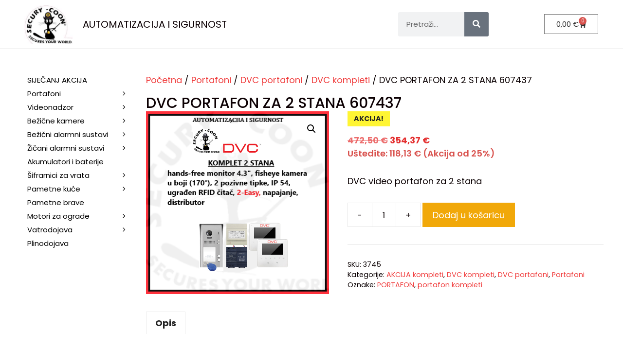

--- FILE ---
content_type: text/html; charset=UTF-8
request_url: https://automatizacijaisigurnost.hr/proizvod/dvc-portafon-za-2-stana-607437/
body_size: 30063
content:
<!DOCTYPE html>
<html lang="hr">
<head>
	<meta charset="UTF-8">
	<meta name='robots' content='index, follow, max-image-preview:large, max-snippet:-1, max-video-preview:-1' />
<meta name="viewport" content="width=device-width, initial-scale=1">
<!-- Google Tag Manager by PYS -->
    <script data-cfasync="false" data-pagespeed-no-defer>
	    window.dataLayerPYS = window.dataLayerPYS || [];
	</script>
<!-- End Google Tag Manager by PYS -->
	<!-- This site is optimized with the Yoast SEO plugin v26.8 - https://yoast.com/product/yoast-seo-wordpress/ -->
	<title>DVC PORTAFON ZA 2 STANA 607437</title>
	<meta name="description" content="DVC PORTAFON ZA 2 STANA 607437, VIDEO PORTAFON ZA 2 STANA, HANDS FREE, 2-EASY MONITOR 4,3&quot;, MODUL NAPAJANJA, 2POZIVNE TIPKE, komplet portafon za 2 stana" />
	<link rel="canonical" href="https://automatizacijaisigurnost.hr/proizvod/dvc-portafon-za-2-stana-607437/" />
	<meta property="og:locale" content="hr_HR" />
	<meta property="og:type" content="article" />
	<meta property="og:title" content="DVC PORTAFON ZA 2 STANA 607437" />
	<meta property="og:description" content="DVC PORTAFON ZA 2 STANA 607437, VIDEO PORTAFON ZA 2 STANA, HANDS FREE, 2-EASY MONITOR 4,3&quot;, MODUL NAPAJANJA, 2POZIVNE TIPKE, komplet portafon za 2 stana" />
	<meta property="og:url" content="https://automatizacijaisigurnost.hr/proizvod/dvc-portafon-za-2-stana-607437/" />
	<meta property="og:site_name" content="AUTOMATIZACIJA I SIGURNOST" />
	<meta property="article:publisher" content="https://www.facebook.com/automatizacijaisigurnost/" />
	<meta property="article:modified_time" content="2025-05-26T12:25:29+00:00" />
	<meta property="og:image" content="https://automatizacijaisigurnost.hr/wp-content/uploads/2021/02/DVC-PORTAFON-ZA-2-STANA-607437.png" />
	<meta property="og:image:width" content="496" />
	<meta property="og:image:height" content="496" />
	<meta property="og:image:type" content="image/png" />
	<meta name="twitter:card" content="summary_large_image" />
	<meta name="twitter:label1" content="Procijenjeno vrijeme čitanja" />
	<meta name="twitter:data1" content="2 minute" />
	<script type="application/ld+json" class="yoast-schema-graph">{"@context":"https://schema.org","@graph":[{"@type":"WebPage","@id":"https://automatizacijaisigurnost.hr/proizvod/dvc-portafon-za-2-stana-607437/","url":"https://automatizacijaisigurnost.hr/proizvod/dvc-portafon-za-2-stana-607437/","name":"DVC PORTAFON ZA 2 STANA 607437","isPartOf":{"@id":"https://automatizacijaisigurnost.hr/#website"},"primaryImageOfPage":{"@id":"https://automatizacijaisigurnost.hr/proizvod/dvc-portafon-za-2-stana-607437/#primaryimage"},"image":{"@id":"https://automatizacijaisigurnost.hr/proizvod/dvc-portafon-za-2-stana-607437/#primaryimage"},"thumbnailUrl":"https://automatizacijaisigurnost.hr/wp-content/uploads/2021/02/DVC-PORTAFON-ZA-2-STANA-607437.png","datePublished":"2021-02-04T08:20:32+00:00","dateModified":"2025-05-26T12:25:29+00:00","description":"DVC PORTAFON ZA 2 STANA 607437, VIDEO PORTAFON ZA 2 STANA, HANDS FREE, 2-EASY MONITOR 4,3\", MODUL NAPAJANJA, 2POZIVNE TIPKE, komplet portafon za 2 stana","breadcrumb":{"@id":"https://automatizacijaisigurnost.hr/proizvod/dvc-portafon-za-2-stana-607437/#breadcrumb"},"inLanguage":"hr","potentialAction":[{"@type":"ReadAction","target":["https://automatizacijaisigurnost.hr/proizvod/dvc-portafon-za-2-stana-607437/"]}]},{"@type":"ImageObject","inLanguage":"hr","@id":"https://automatizacijaisigurnost.hr/proizvod/dvc-portafon-za-2-stana-607437/#primaryimage","url":"https://automatizacijaisigurnost.hr/wp-content/uploads/2021/02/DVC-PORTAFON-ZA-2-STANA-607437.png","contentUrl":"https://automatizacijaisigurnost.hr/wp-content/uploads/2021/02/DVC-PORTAFON-ZA-2-STANA-607437.png","width":496,"height":496,"caption":"DVC PORTAFON ZA 2 STANA 607437"},{"@type":"BreadcrumbList","@id":"https://automatizacijaisigurnost.hr/proizvod/dvc-portafon-za-2-stana-607437/#breadcrumb","itemListElement":[{"@type":"ListItem","position":1,"name":"Početna stranica","item":"https://automatizacijaisigurnost.hr/"},{"@type":"ListItem","position":2,"name":"Sve kategorije","item":"https://automatizacijaisigurnost.hr/shop/"},{"@type":"ListItem","position":3,"name":"DVC PORTAFON ZA 2 STANA 607437"}]},{"@type":"WebSite","@id":"https://automatizacijaisigurnost.hr/#website","url":"https://automatizacijaisigurnost.hr/","name":"Automatizacija i sigurnost","description":"","publisher":{"@id":"https://automatizacijaisigurnost.hr/#organization"},"potentialAction":[{"@type":"SearchAction","target":{"@type":"EntryPoint","urlTemplate":"https://automatizacijaisigurnost.hr/?s={search_term_string}"},"query-input":{"@type":"PropertyValueSpecification","valueRequired":true,"valueName":"search_term_string"}}],"inLanguage":"hr"},{"@type":"Organization","@id":"https://automatizacijaisigurnost.hr/#organization","name":"Automatizacija i sigurnost","url":"https://automatizacijaisigurnost.hr/","logo":{"@type":"ImageObject","inLanguage":"hr","@id":"https://automatizacijaisigurnost.hr/#/schema/logo/image/","url":"https://automatizacijaisigurnost.hr/wp-content/uploads/2019/12/Screen-Shot-2019-12-23-at-21.27.26.png","contentUrl":"https://automatizacijaisigurnost.hr/wp-content/uploads/2019/12/Screen-Shot-2019-12-23-at-21.27.26.png","width":403,"height":44,"caption":"Automatizacija i sigurnost"},"image":{"@id":"https://automatizacijaisigurnost.hr/#/schema/logo/image/"},"sameAs":["https://www.facebook.com/automatizacijaisigurnost/"]}]}</script>
	<!-- / Yoast SEO plugin. -->


<script type='application/javascript'  id='pys-version-script'>console.log('PixelYourSite Free version 11.1.5.2');</script>
<link href='https://fonts.gstatic.com' crossorigin rel='preconnect' />
<link href='https://fonts.googleapis.com' crossorigin rel='preconnect' />
<link rel="alternate" type="application/rss+xml" title="AUTOMATIZACIJA I SIGURNOST &raquo; Kanal" href="https://automatizacijaisigurnost.hr/feed/" />
<link rel="alternate" type="application/rss+xml" title="AUTOMATIZACIJA I SIGURNOST &raquo; Kanal komentara" href="https://automatizacijaisigurnost.hr/comments/feed/" />
<link rel="alternate" title="oEmbed (JSON)" type="application/json+oembed" href="https://automatizacijaisigurnost.hr/wp-json/oembed/1.0/embed?url=https%3A%2F%2Fautomatizacijaisigurnost.hr%2Fproizvod%2Fdvc-portafon-za-2-stana-607437%2F" />
<link rel="alternate" title="oEmbed (XML)" type="text/xml+oembed" href="https://automatizacijaisigurnost.hr/wp-json/oembed/1.0/embed?url=https%3A%2F%2Fautomatizacijaisigurnost.hr%2Fproizvod%2Fdvc-portafon-za-2-stana-607437%2F&#038;format=xml" />
<style id='wp-img-auto-sizes-contain-inline-css'>
img:is([sizes=auto i],[sizes^="auto," i]){contain-intrinsic-size:3000px 1500px}
/*# sourceURL=wp-img-auto-sizes-contain-inline-css */
</style>
<link rel='stylesheet' id='woo-conditional-shipping-blocks-style-css' href='https://automatizacijaisigurnost.hr/wp-content/plugins/conditional-shipping-for-woocommerce/frontend/css/woo-conditional-shipping.css?ver=3.6.0.free' media='all' />
<link rel='stylesheet' id='generate-fonts-css' href='//fonts.googleapis.com/css?family=Poppins:300,regular,500,600,700' media='all' />
<style id='wp-emoji-styles-inline-css'>

	img.wp-smiley, img.emoji {
		display: inline !important;
		border: none !important;
		box-shadow: none !important;
		height: 1em !important;
		width: 1em !important;
		margin: 0 0.07em !important;
		vertical-align: -0.1em !important;
		background: none !important;
		padding: 0 !important;
	}
/*# sourceURL=wp-emoji-styles-inline-css */
</style>
<style id='classic-theme-styles-inline-css'>
/*! This file is auto-generated */
.wp-block-button__link{color:#fff;background-color:#32373c;border-radius:9999px;box-shadow:none;text-decoration:none;padding:calc(.667em + 2px) calc(1.333em + 2px);font-size:1.125em}.wp-block-file__button{background:#32373c;color:#fff;text-decoration:none}
/*# sourceURL=/wp-includes/css/classic-themes.min.css */
</style>
<link rel='stylesheet' id='dashicons-css' href='https://automatizacijaisigurnost.hr/wp-includes/css/dashicons.min.css?ver=6.9' media='all' />
<link rel='stylesheet' id='admin-bar-css' href='https://automatizacijaisigurnost.hr/wp-includes/css/admin-bar.min.css?ver=6.9' media='all' />
<style id='admin-bar-inline-css'>

    /* Hide CanvasJS credits for P404 charts specifically */
    #p404RedirectChart .canvasjs-chart-credit {
        display: none !important;
    }
    
    #p404RedirectChart canvas {
        border-radius: 6px;
    }

    .p404-redirect-adminbar-weekly-title {
        font-weight: bold;
        font-size: 14px;
        color: #fff;
        margin-bottom: 6px;
    }

    #wpadminbar #wp-admin-bar-p404_free_top_button .ab-icon:before {
        content: "\f103";
        color: #dc3545;
        top: 3px;
    }
    
    #wp-admin-bar-p404_free_top_button .ab-item {
        min-width: 80px !important;
        padding: 0px !important;
    }
    
    /* Ensure proper positioning and z-index for P404 dropdown */
    .p404-redirect-adminbar-dropdown-wrap { 
        min-width: 0; 
        padding: 0;
        position: static !important;
    }
    
    #wpadminbar #wp-admin-bar-p404_free_top_button_dropdown {
        position: static !important;
    }
    
    #wpadminbar #wp-admin-bar-p404_free_top_button_dropdown .ab-item {
        padding: 0 !important;
        margin: 0 !important;
    }
    
    .p404-redirect-dropdown-container {
        min-width: 340px;
        padding: 18px 18px 12px 18px;
        background: #23282d !important;
        color: #fff;
        border-radius: 12px;
        box-shadow: 0 8px 32px rgba(0,0,0,0.25);
        margin-top: 10px;
        position: relative !important;
        z-index: 999999 !important;
        display: block !important;
        border: 1px solid #444;
    }
    
    /* Ensure P404 dropdown appears on hover */
    #wpadminbar #wp-admin-bar-p404_free_top_button .p404-redirect-dropdown-container { 
        display: none !important;
    }
    
    #wpadminbar #wp-admin-bar-p404_free_top_button:hover .p404-redirect-dropdown-container { 
        display: block !important;
    }
    
    #wpadminbar #wp-admin-bar-p404_free_top_button:hover #wp-admin-bar-p404_free_top_button_dropdown .p404-redirect-dropdown-container {
        display: block !important;
    }
    
    .p404-redirect-card {
        background: #2c3338;
        border-radius: 8px;
        padding: 18px 18px 12px 18px;
        box-shadow: 0 2px 8px rgba(0,0,0,0.07);
        display: flex;
        flex-direction: column;
        align-items: flex-start;
        border: 1px solid #444;
    }
    
    .p404-redirect-btn {
        display: inline-block;
        background: #dc3545;
        color: #fff !important;
        font-weight: bold;
        padding: 5px 22px;
        border-radius: 8px;
        text-decoration: none;
        font-size: 17px;
        transition: background 0.2s, box-shadow 0.2s;
        margin-top: 8px;
        box-shadow: 0 2px 8px rgba(220,53,69,0.15);
        text-align: center;
        line-height: 1.6;
    }
    
    .p404-redirect-btn:hover {
        background: #c82333;
        color: #fff !important;
        box-shadow: 0 4px 16px rgba(220,53,69,0.25);
    }
    
    /* Prevent conflicts with other admin bar dropdowns */
    #wpadminbar .ab-top-menu > li:hover > .ab-item,
    #wpadminbar .ab-top-menu > li.hover > .ab-item {
        z-index: auto;
    }
    
    #wpadminbar #wp-admin-bar-p404_free_top_button:hover > .ab-item {
        z-index: 999998 !important;
    }
    
/*# sourceURL=admin-bar-inline-css */
</style>
<link rel='stylesheet' id='photoswipe-css' href='https://automatizacijaisigurnost.hr/wp-content/plugins/woocommerce/assets/css/photoswipe/photoswipe.min.css?ver=10.4.3' media='all' />
<link rel='stylesheet' id='photoswipe-default-skin-css' href='https://automatizacijaisigurnost.hr/wp-content/plugins/woocommerce/assets/css/photoswipe/default-skin/default-skin.min.css?ver=10.4.3' media='all' />
<link rel='stylesheet' id='woocommerce-layout-css' href='https://automatizacijaisigurnost.hr/wp-content/plugins/woocommerce/assets/css/woocommerce-layout.css?ver=10.4.3' media='all' />
<link rel='stylesheet' id='woocommerce-smallscreen-css' href='https://automatizacijaisigurnost.hr/wp-content/plugins/woocommerce/assets/css/woocommerce-smallscreen.css?ver=10.4.3' media='only screen and (max-width: 768px)' />
<link rel='stylesheet' id='woocommerce-general-css' href='https://automatizacijaisigurnost.hr/wp-content/plugins/woocommerce/assets/css/woocommerce.css?ver=10.4.3' media='all' />
<style id='woocommerce-inline-inline-css'>
.woocommerce form .form-row .required { visibility: visible; }
/*# sourceURL=woocommerce-inline-inline-css */
</style>
<link rel='stylesheet' id='woo_conditional_shipping_css-css' href='https://automatizacijaisigurnost.hr/wp-content/plugins/conditional-shipping-for-woocommerce/includes/frontend/../../frontend/css/woo-conditional-shipping.css?ver=3.6.0.free' media='all' />
<link rel='stylesheet' id='generate-style-css' href='https://automatizacijaisigurnost.hr/wp-content/themes/generatepress/assets/css/all.min.css?ver=3.6.0' media='all' />
<style id='generate-style-inline-css'>
body{background-color:#ffffff;color:#0a0a0a;}a{color:#E43131;}a:hover, a:focus, a:active{color:#000000;}body .grid-container{max-width:1200px;}.wp-block-group__inner-container{max-width:1200px;margin-left:auto;margin-right:auto;}.site-header .header-image{width:130px;}:root{--contrast:#222222;--contrast-2:#575760;--contrast-3:#b2b2be;--base:#f0f0f0;--base-2:#f7f8f9;--base-3:#c3c3c3;--accent:#1e73be;}:root .has-contrast-color{color:var(--contrast);}:root .has-contrast-background-color{background-color:var(--contrast);}:root .has-contrast-2-color{color:var(--contrast-2);}:root .has-contrast-2-background-color{background-color:var(--contrast-2);}:root .has-contrast-3-color{color:var(--contrast-3);}:root .has-contrast-3-background-color{background-color:var(--contrast-3);}:root .has-base-color{color:var(--base);}:root .has-base-background-color{background-color:var(--base);}:root .has-base-2-color{color:var(--base-2);}:root .has-base-2-background-color{background-color:var(--base-2);}:root .has-base-3-color{color:var(--base-3);}:root .has-base-3-background-color{background-color:var(--base-3);}:root .has-accent-color{color:var(--accent);}:root .has-accent-background-color{background-color:var(--accent);}body, button, input, select, textarea{font-family:"Poppins", sans-serif;font-weight:400;font-size:18px;}body{line-height:1.5;}p{margin-bottom:1.7em;}.entry-content > [class*="wp-block-"]:not(:last-child):not(.wp-block-heading){margin-bottom:1.7em;}.main-navigation .main-nav ul ul li a{font-size:14px;}.widget-title{font-size:16px;margin-bottom:16px;}.sidebar .widget, .footer-widgets .widget{font-size:16px;}h1{font-weight:500;font-size:30px;line-height:1.1em;margin-bottom:10px;}h2{font-weight:500;font-size:20px;line-height:1.1em;margin-bottom:10px;}h3{font-size:17px;line-height:1.1em;margin-bottom:8px;}h4{font-size:inherit;}h5{font-size:inherit;}@media (max-width:768px){.main-title{font-size:20px;}h1{font-size:30px;}h2{font-size:25px;}h3{font-size:19px;}}.top-bar{background-color:#636363;color:#ffffff;}.top-bar a{color:#ffffff;}.top-bar a:hover{color:#303030;}.site-header{background-color:#8d8484;color:#0f0f0f;}.site-header a{color:#3a3a3a;}.site-header a:hover{color:#d6d6d6;}.main-title a,.main-title a:hover{color:#3a3a3a;}.site-description{color:#757575;}.main-navigation,.main-navigation ul ul{background-color:#ffffff;}.main-navigation .main-nav ul li a, .main-navigation .menu-toggle, .main-navigation .menu-bar-items{color:#000000;}.main-navigation .main-nav ul li:not([class*="current-menu-"]):hover > a, .main-navigation .main-nav ul li:not([class*="current-menu-"]):focus > a, .main-navigation .main-nav ul li.sfHover:not([class*="current-menu-"]) > a, .main-navigation .menu-bar-item:hover > a, .main-navigation .menu-bar-item.sfHover > a{color:#000000;background-color:#ececec;}button.menu-toggle:hover,button.menu-toggle:focus,.main-navigation .mobile-bar-items a,.main-navigation .mobile-bar-items a:hover,.main-navigation .mobile-bar-items a:focus{color:#000000;}.main-navigation .main-nav ul li[class*="current-menu-"] > a{color:#000000;background-color:#ffffff;}.navigation-search input[type="search"],.navigation-search input[type="search"]:active, .navigation-search input[type="search"]:focus, .main-navigation .main-nav ul li.search-item.active > a, .main-navigation .menu-bar-items .search-item.active > a{color:#0f0f0f;background-color:rgba(0,0,0,0);opacity:1;}.main-navigation ul ul{background-color:#797979;}.main-navigation .main-nav ul ul li a{color:#ffffff;}.main-navigation .main-nav ul ul li:not([class*="current-menu-"]):hover > a,.main-navigation .main-nav ul ul li:not([class*="current-menu-"]):focus > a, .main-navigation .main-nav ul ul li.sfHover:not([class*="current-menu-"]) > a{color:#ffffff;background-color:#696969;}.main-navigation .main-nav ul ul li[class*="current-menu-"] > a{color:#dbdbdb;background-color:#696969;}.separate-containers .inside-article, .separate-containers .comments-area, .separate-containers .page-header, .one-container .container, .separate-containers .paging-navigation, .inside-page-header{color:#0a0002;background-color:#ffffff;}.inside-article a,.paging-navigation a,.comments-area a,.page-header a{color:#f03c3c;}.inside-article a:hover,.paging-navigation a:hover,.comments-area a:hover,.page-header a:hover{color:#151515;}.entry-header h1,.page-header h1{color:#0f0004;}.entry-title a{color:#222222;}.entry-title a:hover{color:#0c0002;}.entry-meta{color:#0c0003;}.entry-meta a{color:#0a0002;}.entry-meta a:hover{color:#0a0002;}h1{color:#0c0003;}h2{color:#0a0002;}h3{color:#21010a;}h4{color:#0a0003;}h5{color:#0c0003;}.sidebar .widget{color:#070707;background-color:#ffffff;}.sidebar .widget a{color:#777777;}.sidebar .widget .widget-title{color:#000000;}.footer-widgets{color:#ffffff;background-color:rgba(255,255,255,0);}.footer-widgets .widget-title{color:#000000;}.site-info{color:#ffffff;background-color:#707070;}.site-info a{color:#ffffff;}.site-info a:hover{color:#606060;}.footer-bar .widget_nav_menu .current-menu-item a{color:#606060;}input[type="text"],input[type="email"],input[type="url"],input[type="password"],input[type="search"],input[type="tel"],input[type="number"],textarea,select{color:#0c0c0c;background-color:#ffffff;border-color:#cccccc;}input[type="text"]:focus,input[type="email"]:focus,input[type="url"]:focus,input[type="password"]:focus,input[type="search"]:focus,input[type="tel"]:focus,input[type="number"]:focus,textarea:focus,select:focus{color:#0c0003;background-color:#f1c40f;border-color:#bfbfbf;}button,html input[type="button"],input[type="reset"],input[type="submit"],a.button,a.wp-block-button__link:not(.has-background){color:#ffffff;background-color:#2A2A2A;}button:hover,html input[type="button"]:hover,input[type="reset"]:hover,input[type="submit"]:hover,a.button:hover,button:focus,html input[type="button"]:focus,input[type="reset"]:focus,input[type="submit"]:focus,a.button:focus,a.wp-block-button__link:not(.has-background):active,a.wp-block-button__link:not(.has-background):focus,a.wp-block-button__link:not(.has-background):hover{color:#ffffff;background-color:#E43131;}a.generate-back-to-top{background-color:rgba(255,255,255,0.4);color:#ffffff;}a.generate-back-to-top:hover,a.generate-back-to-top:focus{background-color:rgba( 0,0,0,0.6 );color:#ffffff;}:root{--gp-search-modal-bg-color:var(--base-3);--gp-search-modal-text-color:var(--contrast);--gp-search-modal-overlay-bg-color:rgba(0,0,0,0.2);}@media (max-width: 768px){.main-navigation .menu-bar-item:hover > a, .main-navigation .menu-bar-item.sfHover > a{background:none;color:#000000;}}.inside-top-bar{padding:10px;}.separate-containers .inside-article, .separate-containers .comments-area, .separate-containers .page-header, .separate-containers .paging-navigation, .one-container .site-content, .inside-page-header{padding:50px 20px 40px 20px;}.site-main .wp-block-group__inner-container{padding:50px 20px 40px 20px;}.entry-content .alignwide, body:not(.no-sidebar) .entry-content .alignfull{margin-left:-20px;width:calc(100% + 40px);max-width:calc(100% + 40px);}.container.grid-container{max-width:1240px;}.one-container.right-sidebar .site-main,.one-container.both-right .site-main{margin-right:20px;}.one-container.left-sidebar .site-main,.one-container.both-left .site-main{margin-left:20px;}.one-container.both-sidebars .site-main{margin:0px 20px 0px 20px;}.separate-containers .widget, .separate-containers .site-main > *, .separate-containers .page-header, .widget-area .main-navigation{margin-bottom:0px;}.separate-containers .site-main{margin:0px;}.both-right.separate-containers .inside-left-sidebar{margin-right:0px;}.both-right.separate-containers .inside-right-sidebar{margin-left:0px;}.both-left.separate-containers .inside-left-sidebar{margin-right:0px;}.both-left.separate-containers .inside-right-sidebar{margin-left:0px;}.separate-containers .page-header-image, .separate-containers .page-header-contained, .separate-containers .page-header-image-single, .separate-containers .page-header-content-single{margin-top:0px;}.separate-containers .inside-right-sidebar, .separate-containers .inside-left-sidebar{margin-top:0px;margin-bottom:0px;}.main-navigation .main-nav ul li a,.menu-toggle,.main-navigation .mobile-bar-items a{padding-left:16px;padding-right:16px;line-height:28px;}.main-navigation .main-nav ul ul li a{padding:8px 16px 8px 16px;}.main-navigation ul ul{width:267px;}.navigation-search input[type="search"]{height:28px;}.rtl .menu-item-has-children .dropdown-menu-toggle{padding-left:16px;}.menu-item-has-children .dropdown-menu-toggle{padding-right:16px;}.menu-item-has-children ul .dropdown-menu-toggle{padding-top:8px;padding-bottom:8px;margin-top:-8px;}.rtl .main-navigation .main-nav ul li.menu-item-has-children > a{padding-right:16px;}.widget-area .widget{padding:25px 0px 0px 0px;}.site-info{padding:20px;}@media (max-width:768px){.separate-containers .inside-article, .separate-containers .comments-area, .separate-containers .page-header, .separate-containers .paging-navigation, .one-container .site-content, .inside-page-header{padding:40px 30px 30px 30px;}.site-main .wp-block-group__inner-container{padding:40px 30px 30px 30px;}.inside-header{padding-top:40px;padding-right:40px;padding-bottom:40px;padding-left:40px;}.site-info{padding-right:10px;padding-left:10px;}.entry-content .alignwide, body:not(.no-sidebar) .entry-content .alignfull{margin-left:-30px;width:calc(100% + 60px);max-width:calc(100% + 60px);}}/* End cached CSS */@media (max-width: 768px){.main-navigation .menu-toggle,.main-navigation .mobile-bar-items,.sidebar-nav-mobile:not(#sticky-placeholder){display:block;}.main-navigation ul,.gen-sidebar-nav{display:none;}[class*="nav-float-"] .site-header .inside-header > *{float:none;clear:both;}}
.site-header{background-repeat:no-repeat;background-size:100% auto;}
.dynamic-author-image-rounded{border-radius:100%;}.dynamic-featured-image, .dynamic-author-image{vertical-align:middle;}.one-container.blog .dynamic-content-template:not(:last-child), .one-container.archive .dynamic-content-template:not(:last-child){padding-bottom:0px;}.dynamic-entry-excerpt > p:last-child{margin-bottom:0px;}
.navigation-branding .main-title{font-weight:bold;text-transform:none;font-size:25px;}@media (max-width: 768px){.main-navigation:not(.slideout-navigation) a, .main-navigation .menu-toggle, .main-navigation .menu-bar-items{font-size:19px;}.main-navigation:not(.slideout-navigation) .main-nav ul ul li a{font-size:16px;}.navigation-branding .main-title{font-size:20px;}}
.page-hero{box-sizing:border-box;}.inside-page-hero > *:last-child{margin-bottom:0px;}.page-hero time.updated{display:none;}
@media (max-width: 768px){.main-navigation .menu-toggle,.main-navigation .mobile-bar-items a,.main-navigation .menu-bar-item > a{padding-left:25px;padding-right:25px;}.main-navigation .main-nav ul li a,.main-navigation .menu-toggle,.main-navigation .mobile-bar-items a,.main-navigation .menu-bar-item > a{line-height:44px;}.main-navigation .site-logo.navigation-logo img, .mobile-header-navigation .site-logo.mobile-header-logo img, .navigation-search input[type="search"]{height:44px;}}.post-image:not(:first-child), .page-content:not(:first-child), .entry-content:not(:first-child), .entry-summary:not(:first-child), footer.entry-meta{margin-top:0em;}.post-image-above-header .inside-article div.featured-image, .post-image-above-header .inside-article div.post-image{margin-bottom:0em;}
/*# sourceURL=generate-style-inline-css */
</style>
<link rel='stylesheet' id='generate-font-icons-css' href='https://automatizacijaisigurnost.hr/wp-content/themes/generatepress/assets/css/components/font-icons.min.css?ver=3.6.0' media='all' />
<link rel='stylesheet' id='generate-child-css' href='https://automatizacijaisigurnost.hr/wp-content/themes/generatepress-child/style.css?ver=3.6.0.1751709583' media='all' />
<link rel='stylesheet' id='elementor-frontend-css' href='https://automatizacijaisigurnost.hr/wp-content/uploads/elementor/css/custom-frontend.min.css?ver=1751058757' media='all' />
<link rel='stylesheet' id='widget-image-css' href='https://automatizacijaisigurnost.hr/wp-content/plugins/elementor/assets/css/widget-image.min.css?ver=3.29.2' media='all' />
<link rel='stylesheet' id='widget-heading-css' href='https://automatizacijaisigurnost.hr/wp-content/plugins/elementor/assets/css/widget-heading.min.css?ver=3.29.2' media='all' />
<link rel='stylesheet' id='widget-search-form-css' href='https://automatizacijaisigurnost.hr/wp-content/plugins/elementor-pro/assets/css/widget-search-form.min.css?ver=3.29.2' media='all' />
<link rel='stylesheet' id='elementor-icons-shared-0-css' href='https://automatizacijaisigurnost.hr/wp-content/plugins/elementor/assets/lib/font-awesome/css/fontawesome.min.css?ver=5.15.3' media='all' />
<link rel='stylesheet' id='elementor-icons-fa-solid-css' href='https://automatizacijaisigurnost.hr/wp-content/plugins/elementor/assets/lib/font-awesome/css/solid.min.css?ver=5.15.3' media='all' />
<link rel='stylesheet' id='widget-woocommerce-menu-cart-css' href='https://automatizacijaisigurnost.hr/wp-content/uploads/elementor/css/custom-pro-widget-woocommerce-menu-cart.min.css?ver=1751058757' media='all' />
<link rel='stylesheet' id='widget-icon-list-css' href='https://automatizacijaisigurnost.hr/wp-content/uploads/elementor/css/custom-widget-icon-list.min.css?ver=1751058757' media='all' />
<link rel='stylesheet' id='e-shapes-css' href='https://automatizacijaisigurnost.hr/wp-content/plugins/elementor/assets/css/conditionals/shapes.min.css?ver=3.29.2' media='all' />
<link rel='stylesheet' id='elementor-icons-css' href='https://automatizacijaisigurnost.hr/wp-content/plugins/elementor/assets/lib/eicons/css/elementor-icons.min.css?ver=5.40.0' media='all' />
<link rel='stylesheet' id='elementor-post-5207-css' href='https://automatizacijaisigurnost.hr/wp-content/uploads/elementor/css/post-5207.css?ver=1751058755' media='all' />
<link rel='stylesheet' id='font-awesome-5-all-css' href='https://automatizacijaisigurnost.hr/wp-content/plugins/elementor/assets/lib/font-awesome/css/all.min.css?ver=3.29.2' media='all' />
<link rel='stylesheet' id='font-awesome-4-shim-css' href='https://automatizacijaisigurnost.hr/wp-content/plugins/elementor/assets/lib/font-awesome/css/v4-shims.min.css?ver=3.29.2' media='all' />
<link rel='stylesheet' id='elementor-post-9444-css' href='https://automatizacijaisigurnost.hr/wp-content/uploads/elementor/css/post-9444.css?ver=1760385893' media='all' />
<link rel='stylesheet' id='elementor-post-9731-css' href='https://automatizacijaisigurnost.hr/wp-content/uploads/elementor/css/post-9731.css?ver=1767970415' media='all' />
<link rel='stylesheet' id='generate-navigation-branding-css' href='https://automatizacijaisigurnost.hr/wp-content/plugins/gp-premium/menu-plus/functions/css/navigation-branding.min.css?ver=2.5.3' media='all' />
<style id='generate-navigation-branding-inline-css'>
@media (max-width: 768px){.site-header, #site-navigation, #sticky-navigation{display:none !important;opacity:0.0;}#mobile-header{display:block !important;width:100% !important;}#mobile-header .main-nav > ul{display:none;}#mobile-header.toggled .main-nav > ul, #mobile-header .menu-toggle, #mobile-header .mobile-bar-items{display:block;}#mobile-header .main-nav{-ms-flex:0 0 100%;flex:0 0 100%;-webkit-box-ordinal-group:5;-ms-flex-order:4;order:4;}}.navigation-branding img, .site-logo.mobile-header-logo img{height:28px;width:auto;}.navigation-branding .main-title{line-height:28px;}@media (max-width: 1210px){#site-navigation .navigation-branding, #sticky-navigation .navigation-branding{margin-left:10px;}}@media (max-width: 768px){.main-navigation:not(.slideout-navigation) .main-nav{-ms-flex:0 0 100%;flex:0 0 100%;}.main-navigation:not(.slideout-navigation) .inside-navigation{-ms-flex-wrap:wrap;flex-wrap:wrap;display:-webkit-box;display:-ms-flexbox;display:flex;}.nav-aligned-center .navigation-branding, .nav-aligned-left .navigation-branding{margin-right:auto;}.nav-aligned-center  .main-navigation.has-branding:not(.slideout-navigation) .inside-navigation .main-nav,.nav-aligned-center  .main-navigation.has-sticky-branding.navigation-stick .inside-navigation .main-nav,.nav-aligned-left  .main-navigation.has-branding:not(.slideout-navigation) .inside-navigation .main-nav,.nav-aligned-left  .main-navigation.has-sticky-branding.navigation-stick .inside-navigation .main-nav{margin-right:0px;}.navigation-branding img, .site-logo.mobile-header-logo{height:44px;}.navigation-branding .main-title{line-height:44px;}}
/*# sourceURL=generate-navigation-branding-inline-css */
</style>
<link rel='stylesheet' id='generate-woocommerce-css' href='https://automatizacijaisigurnost.hr/wp-content/plugins/gp-premium/woocommerce/functions/css/woocommerce.min.css?ver=2.5.3' media='all' />
<style id='generate-woocommerce-inline-css'>
.woocommerce ul.products li.product .woocommerce-LoopProduct-link{color:#0a0a0a;}.woocommerce ul.products li.product .woocommerce-LoopProduct-link:hover{color:#0a0a0a;}.woocommerce ul.products li.product .woocommerce-LoopProduct-link h2, .woocommerce ul.products li.product .woocommerce-loop-category__title{font-weight:normal;text-transform:none;font-size:20px;}.woocommerce .up-sells ul.products li.product .woocommerce-LoopProduct-link h2, .woocommerce .cross-sells ul.products li.product .woocommerce-LoopProduct-link h2, .woocommerce .related ul.products li.product .woocommerce-LoopProduct-link h2{font-size:20px;}.woocommerce #respond input#submit, .woocommerce a.button, .woocommerce button.button, .woocommerce input.button, .wc-block-components-button{color:#ffffff;background-color:#2A2A2A;text-decoration:none;font-weight:normal;text-transform:none;}.woocommerce #respond input#submit:hover, .woocommerce a.button:hover, .woocommerce button.button:hover, .woocommerce input.button:hover, .wc-block-components-button:hover{color:#ffffff;background-color:#E43131;}.woocommerce #respond input#submit.alt, .woocommerce a.button.alt, .woocommerce button.button.alt, .woocommerce input.button.alt, .woocommerce #respond input#submit.alt.disabled, .woocommerce #respond input#submit.alt.disabled:hover, .woocommerce #respond input#submit.alt:disabled, .woocommerce #respond input#submit.alt:disabled:hover, .woocommerce #respond input#submit.alt:disabled[disabled], .woocommerce #respond input#submit.alt:disabled[disabled]:hover, .woocommerce a.button.alt.disabled, .woocommerce a.button.alt.disabled:hover, .woocommerce a.button.alt:disabled, .woocommerce a.button.alt:disabled:hover, .woocommerce a.button.alt:disabled[disabled], .woocommerce a.button.alt:disabled[disabled]:hover, .woocommerce button.button.alt.disabled, .woocommerce button.button.alt.disabled:hover, .woocommerce button.button.alt:disabled, .woocommerce button.button.alt:disabled:hover, .woocommerce button.button.alt:disabled[disabled], .woocommerce button.button.alt:disabled[disabled]:hover, .woocommerce input.button.alt.disabled, .woocommerce input.button.alt.disabled:hover, .woocommerce input.button.alt:disabled, .woocommerce input.button.alt:disabled:hover, .woocommerce input.button.alt:disabled[disabled], .woocommerce input.button.alt:disabled[disabled]:hover{color:#ffffff;background-color:#f1a809;}.woocommerce #respond input#submit.alt:hover, .woocommerce a.button.alt:hover, .woocommerce button.button.alt:hover, .woocommerce input.button.alt:hover{color:#ffffff;background-color:#3061e3;}button.wc-block-components-panel__button{font-size:inherit;}.woocommerce .star-rating span:before, .woocommerce p.stars:hover a::before{color:#ffa200;}.woocommerce span.onsale{background-color:#fff534;color:var(--contrast);}.woocommerce ul.products li.product .price, .woocommerce div.product p.price{color:#E43131;}.woocommerce div.product .woocommerce-tabs ul.tabs li a{color:#ffffff;}.woocommerce div.product .woocommerce-tabs ul.tabs li a:hover, .woocommerce div.product .woocommerce-tabs ul.tabs li.active a{color:var(--contrast);}.woocommerce-message{background-color:#0b9444;color:#ffffff;}div.woocommerce-message a.button, div.woocommerce-message a.button:focus, div.woocommerce-message a.button:hover, div.woocommerce-message a, div.woocommerce-message a:focus, div.woocommerce-message a:hover{color:#ffffff;}.woocommerce-info{background-color:#1e73be;color:#0c0c0c;}div.woocommerce-info a.button, div.woocommerce-info a.button:focus, div.woocommerce-info a.button:hover, div.woocommerce-info a, div.woocommerce-info a:focus, div.woocommerce-info a:hover{color:#0c0c0c;}.woocommerce-error{background-color:#e8626d;color:#161616;}div.woocommerce-error a.button, div.woocommerce-error a.button:focus, div.woocommerce-error a.button:hover, div.woocommerce-error a, div.woocommerce-error a:focus, div.woocommerce-error a:hover{color:#161616;}.woocommerce-product-details__short-description{color:#0a0002;}#wc-mini-cart{background-color:#ffffff;color:#ffffff;}#wc-mini-cart a:not(.button), #wc-mini-cart a.remove{color:#ffffff;}#wc-mini-cart .button{color:#ffffff;}#wc-mini-cart .button:hover, #wc-mini-cart .button:focus, #wc-mini-cart .button:active{color:#ffffff;}.woocommerce #content div.product div.images, .woocommerce div.product div.images, .woocommerce-page #content div.product div.images, .woocommerce-page div.product div.images{width:40%;}.add-to-cart-panel{background-color:#ffffff;color:#ffffff;}.add-to-cart-panel a:not(.button){color:#ffffff;}#wc-sticky-cart-panel .button{color:#ffffff;}.woocommerce .widget_price_filter .price_slider_wrapper .ui-widget-content{background-color:#dddddd;}.woocommerce .widget_price_filter .ui-slider .ui-slider-range, .woocommerce .widget_price_filter .ui-slider .ui-slider-handle{background-color:#232323;}.wc-columns-container .products, .woocommerce .related ul.products, .woocommerce .up-sells ul.products{grid-gap:40px;}@media (max-width: 1024px){.woocommerce .wc-columns-container.wc-tablet-columns-2 .products{-ms-grid-columns:(1fr)[2];grid-template-columns:repeat(2, 1fr);}.wc-related-upsell-tablet-columns-2 .related ul.products, .wc-related-upsell-tablet-columns-2 .up-sells ul.products{-ms-grid-columns:(1fr)[2];grid-template-columns:repeat(2, 1fr);}}@media (max-width:768px){.woocommerce ul.products li.product .woocommerce-LoopProduct-link h2, .woocommerce ul.products li.product .woocommerce-loop-category__title{font-size:19px;}.add-to-cart-panel .continue-shopping{background-color:#ffffff;}.woocommerce #content div.product div.images,.woocommerce div.product div.images,.woocommerce-page #content div.product div.images,.woocommerce-page div.product div.images{width:100%;}}@media (max-width: 768px){.mobile-bar-items + .menu-toggle{text-align:left;}nav.toggled .main-nav li.wc-menu-item{display:none !important;}body.nav-search-enabled .wc-menu-cart-activated:not(#mobile-header) .mobile-bar-items{float:right;position:relative;}.nav-search-enabled .wc-menu-cart-activated:not(#mobile-header) .menu-toggle{float:left;width:auto;}.mobile-bar-items.wc-mobile-cart-items{z-index:1;}}
/*# sourceURL=generate-woocommerce-inline-css */
</style>
<link rel='stylesheet' id='generate-woocommerce-mobile-css' href='https://automatizacijaisigurnost.hr/wp-content/plugins/gp-premium/woocommerce/functions/css/woocommerce-mobile.min.css?ver=2.5.3' media='(max-width:768px)' />
<link rel='stylesheet' id='gp-premium-icons-css' href='https://automatizacijaisigurnost.hr/wp-content/plugins/gp-premium/general/icons/icons.min.css?ver=2.5.3' media='all' />
<link rel='stylesheet' id='elementor-gf-local-roboto-css' href='https://automatizacijaisigurnost.hr/wp-content/uploads/elementor/google-fonts/css/roboto.css?ver=1751058737' media='all' />
<link rel='stylesheet' id='elementor-gf-local-robotoslab-css' href='https://automatizacijaisigurnost.hr/wp-content/uploads/elementor/google-fonts/css/robotoslab.css?ver=1751058743' media='all' />
<script src="https://automatizacijaisigurnost.hr/wp-includes/js/jquery/jquery.min.js?ver=3.7.1" id="jquery-core-js"></script>
<script src="https://automatizacijaisigurnost.hr/wp-includes/js/jquery/jquery-migrate.min.js?ver=3.4.1" id="jquery-migrate-js"></script>
<script src="https://automatizacijaisigurnost.hr/wp-content/plugins/woocommerce/assets/js/zoom/jquery.zoom.min.js?ver=1.7.21-wc.10.4.3" id="wc-zoom-js" defer data-wp-strategy="defer"></script>
<script src="https://automatizacijaisigurnost.hr/wp-content/plugins/woocommerce/assets/js/flexslider/jquery.flexslider.min.js?ver=2.7.2-wc.10.4.3" id="wc-flexslider-js" defer data-wp-strategy="defer"></script>
<script src="https://automatizacijaisigurnost.hr/wp-content/plugins/woocommerce/assets/js/photoswipe/photoswipe.min.js?ver=4.1.1-wc.10.4.3" id="wc-photoswipe-js" defer data-wp-strategy="defer"></script>
<script src="https://automatizacijaisigurnost.hr/wp-content/plugins/woocommerce/assets/js/photoswipe/photoswipe-ui-default.min.js?ver=4.1.1-wc.10.4.3" id="wc-photoswipe-ui-default-js" defer data-wp-strategy="defer"></script>
<script id="wc-single-product-js-extra">
var wc_single_product_params = {"i18n_required_rating_text":"Molimo odaberite svoju ocjenu","i18n_rating_options":["1 od 5 zvjezdica","2 od 5 zvjezdica","3 od 5 zvjezdica","4 od 5 zvjezdica","5 od 5 zvjezdica"],"i18n_product_gallery_trigger_text":"Prikaz galerije slika preko cijelog zaslona","review_rating_required":"yes","flexslider":{"rtl":false,"animation":"slide","smoothHeight":true,"directionNav":false,"controlNav":"thumbnails","slideshow":false,"animationSpeed":500,"animationLoop":false,"allowOneSlide":false},"zoom_enabled":"1","zoom_options":[],"photoswipe_enabled":"1","photoswipe_options":{"shareEl":false,"closeOnScroll":false,"history":false,"hideAnimationDuration":0,"showAnimationDuration":0},"flexslider_enabled":"1"};
//# sourceURL=wc-single-product-js-extra
</script>
<script src="https://automatizacijaisigurnost.hr/wp-content/plugins/woocommerce/assets/js/frontend/single-product.min.js?ver=10.4.3" id="wc-single-product-js" defer data-wp-strategy="defer"></script>
<script src="https://automatizacijaisigurnost.hr/wp-content/plugins/woocommerce/assets/js/jquery-blockui/jquery.blockUI.min.js?ver=2.7.0-wc.10.4.3" id="wc-jquery-blockui-js" defer data-wp-strategy="defer"></script>
<script src="https://automatizacijaisigurnost.hr/wp-content/plugins/woocommerce/assets/js/js-cookie/js.cookie.min.js?ver=2.1.4-wc.10.4.3" id="wc-js-cookie-js" defer data-wp-strategy="defer"></script>
<script id="woocommerce-js-extra">
var woocommerce_params = {"ajax_url":"/wp-admin/admin-ajax.php","wc_ajax_url":"/?wc-ajax=%%endpoint%%","i18n_password_show":"Prika\u017ei lozinku","i18n_password_hide":"Sakrij lozinku"};
//# sourceURL=woocommerce-js-extra
</script>
<script src="https://automatizacijaisigurnost.hr/wp-content/plugins/woocommerce/assets/js/frontend/woocommerce.min.js?ver=10.4.3" id="woocommerce-js" defer data-wp-strategy="defer"></script>
<script id="woo-conditional-shipping-js-js-extra">
var conditional_shipping_settings = {"trigger_fields":[]};
//# sourceURL=woo-conditional-shipping-js-js-extra
</script>
<script src="https://automatizacijaisigurnost.hr/wp-content/plugins/conditional-shipping-for-woocommerce/includes/frontend/../../frontend/js/woo-conditional-shipping.js?ver=3.6.0.free" id="woo-conditional-shipping-js-js"></script>
<script src="https://automatizacijaisigurnost.hr/wp-content/plugins/elementor/assets/lib/font-awesome/js/v4-shims.min.js?ver=3.29.2" id="font-awesome-4-shim-js"></script>
<script src="https://automatizacijaisigurnost.hr/wp-content/plugins/pixelyoursite/dist/scripts/jquery.bind-first-0.2.3.min.js?ver=0.2.3" id="jquery-bind-first-js"></script>
<script src="https://automatizacijaisigurnost.hr/wp-content/plugins/pixelyoursite/dist/scripts/js.cookie-2.1.3.min.js?ver=2.1.3" id="js-cookie-pys-js"></script>
<script src="https://automatizacijaisigurnost.hr/wp-content/plugins/pixelyoursite/dist/scripts/tld.min.js?ver=2.3.1" id="js-tld-js"></script>
<script id="pys-js-extra">
var pysOptions = {"staticEvents":{"ga":{"woo_view_content":[{"delay":0,"type":"static","name":"view_item","trackingIds":["G-VP60R84B3B"],"eventID":"24d22a5d-3ea0-4896-9836-39627b078172","params":{"event_category":"ecommerce","currency":"EUR","items":[{"item_id":"3745","item_name":"DVC PORTAFON ZA 2 STANA 607437","quantity":1,"price":"354.37","item_category":"DVC kompleti","item_category2":"DVC portafoni","item_category3":"AKCIJA kompleti","item_category4":"Portafoni"}],"value":"354.37","page_title":"DVC PORTAFON ZA 2 STANA 607437","post_type":"product","post_id":3745,"plugin":"PixelYourSite","user_role":"guest","event_url":"automatizacijaisigurnost.hr/proizvod/dvc-portafon-za-2-stana-607437/"},"e_id":"woo_view_content","ids":[],"hasTimeWindow":false,"timeWindow":0,"pixelIds":[],"woo_order":"","edd_order":""}]}},"dynamicEvents":[],"triggerEvents":[],"triggerEventTypes":[],"ga":{"trackingIds":["G-VP60R84B3B"],"commentEventEnabled":true,"downloadEnabled":true,"formEventEnabled":true,"crossDomainEnabled":false,"crossDomainAcceptIncoming":false,"crossDomainDomains":[],"isDebugEnabled":[],"serverContainerUrls":{"G-VP60R84B3B":{"enable_server_container":"","server_container_url":"","transport_url":""}},"additionalConfig":{"G-VP60R84B3B":{"first_party_collection":true}},"disableAdvertisingFeatures":false,"disableAdvertisingPersonalization":false,"wooVariableAsSimple":true,"custom_page_view_event":false},"debug":"","siteUrl":"https://automatizacijaisigurnost.hr","ajaxUrl":"https://automatizacijaisigurnost.hr/wp-admin/admin-ajax.php","ajax_event":"1b70733ccf","enable_remove_download_url_param":"1","cookie_duration":"7","last_visit_duration":"60","enable_success_send_form":"","ajaxForServerEvent":"1","ajaxForServerStaticEvent":"1","useSendBeacon":"1","send_external_id":"1","external_id_expire":"180","track_cookie_for_subdomains":"1","google_consent_mode":"1","gdpr":{"ajax_enabled":false,"all_disabled_by_api":false,"facebook_disabled_by_api":false,"analytics_disabled_by_api":false,"google_ads_disabled_by_api":false,"pinterest_disabled_by_api":false,"bing_disabled_by_api":false,"reddit_disabled_by_api":false,"externalID_disabled_by_api":false,"facebook_prior_consent_enabled":true,"analytics_prior_consent_enabled":true,"google_ads_prior_consent_enabled":null,"pinterest_prior_consent_enabled":true,"bing_prior_consent_enabled":true,"cookiebot_integration_enabled":false,"cookiebot_facebook_consent_category":"marketing","cookiebot_analytics_consent_category":"statistics","cookiebot_tiktok_consent_category":"marketing","cookiebot_google_ads_consent_category":"marketing","cookiebot_pinterest_consent_category":"marketing","cookiebot_bing_consent_category":"marketing","consent_magic_integration_enabled":false,"real_cookie_banner_integration_enabled":false,"cookie_notice_integration_enabled":false,"cookie_law_info_integration_enabled":false,"analytics_storage":{"enabled":true,"value":"granted","filter":false},"ad_storage":{"enabled":true,"value":"granted","filter":false},"ad_user_data":{"enabled":true,"value":"granted","filter":false},"ad_personalization":{"enabled":true,"value":"granted","filter":false}},"cookie":{"disabled_all_cookie":false,"disabled_start_session_cookie":false,"disabled_advanced_form_data_cookie":false,"disabled_landing_page_cookie":false,"disabled_first_visit_cookie":false,"disabled_trafficsource_cookie":false,"disabled_utmTerms_cookie":false,"disabled_utmId_cookie":false},"tracking_analytics":{"TrafficSource":"direct","TrafficLanding":"undefined","TrafficUtms":[],"TrafficUtmsId":[]},"GATags":{"ga_datalayer_type":"default","ga_datalayer_name":"dataLayerPYS"},"woo":{"enabled":true,"enabled_save_data_to_orders":true,"addToCartOnButtonEnabled":true,"addToCartOnButtonValueEnabled":true,"addToCartOnButtonValueOption":"price","singleProductId":3745,"removeFromCartSelector":"form.woocommerce-cart-form .remove","addToCartCatchMethod":"add_cart_hook","is_order_received_page":false,"containOrderId":false},"edd":{"enabled":false},"cache_bypass":"1769704149"};
//# sourceURL=pys-js-extra
</script>
<script src="https://automatizacijaisigurnost.hr/wp-content/plugins/pixelyoursite/dist/scripts/public.js?ver=11.1.5.2" id="pys-js"></script>
<link rel="https://api.w.org/" href="https://automatizacijaisigurnost.hr/wp-json/" /><link rel="alternate" title="JSON" type="application/json" href="https://automatizacijaisigurnost.hr/wp-json/wp/v2/product/3745" /><link rel="EditURI" type="application/rsd+xml" title="RSD" href="https://automatizacijaisigurnost.hr/xmlrpc.php?rsd" />
<meta name="generator" content="WordPress 6.9" />
<meta name="generator" content="WooCommerce 10.4.3" />
<link rel='shortlink' href='https://automatizacijaisigurnost.hr/?p=3745' />
<!-- Starting: Conversion Tracking for WooCommerce (https://wordpress.org/plugins/woocommerce-conversion-tracking/) -->
        <script async src="https://www.googletagmanager.com/gtag/js?id=AW-11039105108&l=dataLayerPYS"></script>
        <script>
            window.dataLayerPYS = window.dataLayerPYS || [];
            function gtag(){dataLayerPYS.push(arguments)};
            gtag('js', new Date());

            gtag('config', 'AW-11039105108');
        </script>
        <!-- End: Conversion Tracking for WooCommerce Codes -->
    <!-- Global site tag (gtag.js) - Google Analytics -->
    <script async src="https://www.googletagmanager.com/gtag/js?id=G-VP60R84B3B&l=dataLayerPYS"></script>
    <script>
      window.dataLayerPYS = window.dataLayerPYS || [];
      function gtag(){dataLayerPYS.push(arguments);}
      gtag('js', new Date());

      gtag('config', 'G-VP60R84B3B');
    </script>
        <!-- Contentsquare Tracking Code -->
    <script src="https://t.contentsquare.net/uxa/9a378ca7eda7d.js"></script>
    	<noscript><style>.woocommerce-product-gallery{ opacity: 1 !important; }</style></noscript>
	<meta name="generator" content="Elementor 3.29.2; features: e_local_google_fonts; settings: css_print_method-external, google_font-enabled, font_display-auto">
			<style>
				.e-con.e-parent:nth-of-type(n+4):not(.e-lazyloaded):not(.e-no-lazyload),
				.e-con.e-parent:nth-of-type(n+4):not(.e-lazyloaded):not(.e-no-lazyload) * {
					background-image: none !important;
				}
				@media screen and (max-height: 1024px) {
					.e-con.e-parent:nth-of-type(n+3):not(.e-lazyloaded):not(.e-no-lazyload),
					.e-con.e-parent:nth-of-type(n+3):not(.e-lazyloaded):not(.e-no-lazyload) * {
						background-image: none !important;
					}
				}
				@media screen and (max-height: 640px) {
					.e-con.e-parent:nth-of-type(n+2):not(.e-lazyloaded):not(.e-no-lazyload),
					.e-con.e-parent:nth-of-type(n+2):not(.e-lazyloaded):not(.e-no-lazyload) * {
						background-image: none !important;
					}
				}
			</style>
			<a href="<?php echo esc_url( home_url( '/' ) ); ?>" rel="home">
    <?php the_custom_logo(); ?>
    <span class="site-title"><?php bloginfo( 'name' ); ?></span>
</a><link rel="icon" href="https://automatizacijaisigurnost.hr/wp-content/uploads/2021/08/cropped-securecoon1-32x32.png" sizes="32x32" />
<link rel="icon" href="https://automatizacijaisigurnost.hr/wp-content/uploads/2021/08/cropped-securecoon1-192x192.png" sizes="192x192" />
<link rel="apple-touch-icon" href="https://automatizacijaisigurnost.hr/wp-content/uploads/2021/08/cropped-securecoon1-180x180.png" />
<meta name="msapplication-TileImage" content="https://automatizacijaisigurnost.hr/wp-content/uploads/2021/08/cropped-securecoon1-270x270.png" />
		<style id="wp-custom-css">
			/* Promjena hover boje samo u kategorijama/shop gridu */
.woocommerce ul.products li.product .button:hover {
    background-color: #0073e6 !important; /* nova hover boja */
    border-color: #0073e6 !important;
    color: #fff !important;
}		</style>
		<link rel='stylesheet' id='wc-blocks-style-css' href='https://automatizacijaisigurnost.hr/wp-content/plugins/woocommerce/assets/client/blocks/wc-blocks.css?ver=wc-10.4.3' media='all' />
<style id='global-styles-inline-css'>
:root{--wp--preset--aspect-ratio--square: 1;--wp--preset--aspect-ratio--4-3: 4/3;--wp--preset--aspect-ratio--3-4: 3/4;--wp--preset--aspect-ratio--3-2: 3/2;--wp--preset--aspect-ratio--2-3: 2/3;--wp--preset--aspect-ratio--16-9: 16/9;--wp--preset--aspect-ratio--9-16: 9/16;--wp--preset--color--black: #000000;--wp--preset--color--cyan-bluish-gray: #abb8c3;--wp--preset--color--white: #ffffff;--wp--preset--color--pale-pink: #f78da7;--wp--preset--color--vivid-red: #cf2e2e;--wp--preset--color--luminous-vivid-orange: #ff6900;--wp--preset--color--luminous-vivid-amber: #fcb900;--wp--preset--color--light-green-cyan: #7bdcb5;--wp--preset--color--vivid-green-cyan: #00d084;--wp--preset--color--pale-cyan-blue: #8ed1fc;--wp--preset--color--vivid-cyan-blue: #0693e3;--wp--preset--color--vivid-purple: #9b51e0;--wp--preset--color--contrast: var(--contrast);--wp--preset--color--contrast-2: var(--contrast-2);--wp--preset--color--contrast-3: var(--contrast-3);--wp--preset--color--base: var(--base);--wp--preset--color--base-2: var(--base-2);--wp--preset--color--base-3: var(--base-3);--wp--preset--color--accent: var(--accent);--wp--preset--gradient--vivid-cyan-blue-to-vivid-purple: linear-gradient(135deg,rgb(6,147,227) 0%,rgb(155,81,224) 100%);--wp--preset--gradient--light-green-cyan-to-vivid-green-cyan: linear-gradient(135deg,rgb(122,220,180) 0%,rgb(0,208,130) 100%);--wp--preset--gradient--luminous-vivid-amber-to-luminous-vivid-orange: linear-gradient(135deg,rgb(252,185,0) 0%,rgb(255,105,0) 100%);--wp--preset--gradient--luminous-vivid-orange-to-vivid-red: linear-gradient(135deg,rgb(255,105,0) 0%,rgb(207,46,46) 100%);--wp--preset--gradient--very-light-gray-to-cyan-bluish-gray: linear-gradient(135deg,rgb(238,238,238) 0%,rgb(169,184,195) 100%);--wp--preset--gradient--cool-to-warm-spectrum: linear-gradient(135deg,rgb(74,234,220) 0%,rgb(151,120,209) 20%,rgb(207,42,186) 40%,rgb(238,44,130) 60%,rgb(251,105,98) 80%,rgb(254,248,76) 100%);--wp--preset--gradient--blush-light-purple: linear-gradient(135deg,rgb(255,206,236) 0%,rgb(152,150,240) 100%);--wp--preset--gradient--blush-bordeaux: linear-gradient(135deg,rgb(254,205,165) 0%,rgb(254,45,45) 50%,rgb(107,0,62) 100%);--wp--preset--gradient--luminous-dusk: linear-gradient(135deg,rgb(255,203,112) 0%,rgb(199,81,192) 50%,rgb(65,88,208) 100%);--wp--preset--gradient--pale-ocean: linear-gradient(135deg,rgb(255,245,203) 0%,rgb(182,227,212) 50%,rgb(51,167,181) 100%);--wp--preset--gradient--electric-grass: linear-gradient(135deg,rgb(202,248,128) 0%,rgb(113,206,126) 100%);--wp--preset--gradient--midnight: linear-gradient(135deg,rgb(2,3,129) 0%,rgb(40,116,252) 100%);--wp--preset--font-size--small: 13px;--wp--preset--font-size--medium: 20px;--wp--preset--font-size--large: 36px;--wp--preset--font-size--x-large: 42px;--wp--preset--spacing--20: 0.44rem;--wp--preset--spacing--30: 0.67rem;--wp--preset--spacing--40: 1rem;--wp--preset--spacing--50: 1.5rem;--wp--preset--spacing--60: 2.25rem;--wp--preset--spacing--70: 3.38rem;--wp--preset--spacing--80: 5.06rem;--wp--preset--shadow--natural: 6px 6px 9px rgba(0, 0, 0, 0.2);--wp--preset--shadow--deep: 12px 12px 50px rgba(0, 0, 0, 0.4);--wp--preset--shadow--sharp: 6px 6px 0px rgba(0, 0, 0, 0.2);--wp--preset--shadow--outlined: 6px 6px 0px -3px rgb(255, 255, 255), 6px 6px rgb(0, 0, 0);--wp--preset--shadow--crisp: 6px 6px 0px rgb(0, 0, 0);}:where(.is-layout-flex){gap: 0.5em;}:where(.is-layout-grid){gap: 0.5em;}body .is-layout-flex{display: flex;}.is-layout-flex{flex-wrap: wrap;align-items: center;}.is-layout-flex > :is(*, div){margin: 0;}body .is-layout-grid{display: grid;}.is-layout-grid > :is(*, div){margin: 0;}:where(.wp-block-columns.is-layout-flex){gap: 2em;}:where(.wp-block-columns.is-layout-grid){gap: 2em;}:where(.wp-block-post-template.is-layout-flex){gap: 1.25em;}:where(.wp-block-post-template.is-layout-grid){gap: 1.25em;}.has-black-color{color: var(--wp--preset--color--black) !important;}.has-cyan-bluish-gray-color{color: var(--wp--preset--color--cyan-bluish-gray) !important;}.has-white-color{color: var(--wp--preset--color--white) !important;}.has-pale-pink-color{color: var(--wp--preset--color--pale-pink) !important;}.has-vivid-red-color{color: var(--wp--preset--color--vivid-red) !important;}.has-luminous-vivid-orange-color{color: var(--wp--preset--color--luminous-vivid-orange) !important;}.has-luminous-vivid-amber-color{color: var(--wp--preset--color--luminous-vivid-amber) !important;}.has-light-green-cyan-color{color: var(--wp--preset--color--light-green-cyan) !important;}.has-vivid-green-cyan-color{color: var(--wp--preset--color--vivid-green-cyan) !important;}.has-pale-cyan-blue-color{color: var(--wp--preset--color--pale-cyan-blue) !important;}.has-vivid-cyan-blue-color{color: var(--wp--preset--color--vivid-cyan-blue) !important;}.has-vivid-purple-color{color: var(--wp--preset--color--vivid-purple) !important;}.has-black-background-color{background-color: var(--wp--preset--color--black) !important;}.has-cyan-bluish-gray-background-color{background-color: var(--wp--preset--color--cyan-bluish-gray) !important;}.has-white-background-color{background-color: var(--wp--preset--color--white) !important;}.has-pale-pink-background-color{background-color: var(--wp--preset--color--pale-pink) !important;}.has-vivid-red-background-color{background-color: var(--wp--preset--color--vivid-red) !important;}.has-luminous-vivid-orange-background-color{background-color: var(--wp--preset--color--luminous-vivid-orange) !important;}.has-luminous-vivid-amber-background-color{background-color: var(--wp--preset--color--luminous-vivid-amber) !important;}.has-light-green-cyan-background-color{background-color: var(--wp--preset--color--light-green-cyan) !important;}.has-vivid-green-cyan-background-color{background-color: var(--wp--preset--color--vivid-green-cyan) !important;}.has-pale-cyan-blue-background-color{background-color: var(--wp--preset--color--pale-cyan-blue) !important;}.has-vivid-cyan-blue-background-color{background-color: var(--wp--preset--color--vivid-cyan-blue) !important;}.has-vivid-purple-background-color{background-color: var(--wp--preset--color--vivid-purple) !important;}.has-black-border-color{border-color: var(--wp--preset--color--black) !important;}.has-cyan-bluish-gray-border-color{border-color: var(--wp--preset--color--cyan-bluish-gray) !important;}.has-white-border-color{border-color: var(--wp--preset--color--white) !important;}.has-pale-pink-border-color{border-color: var(--wp--preset--color--pale-pink) !important;}.has-vivid-red-border-color{border-color: var(--wp--preset--color--vivid-red) !important;}.has-luminous-vivid-orange-border-color{border-color: var(--wp--preset--color--luminous-vivid-orange) !important;}.has-luminous-vivid-amber-border-color{border-color: var(--wp--preset--color--luminous-vivid-amber) !important;}.has-light-green-cyan-border-color{border-color: var(--wp--preset--color--light-green-cyan) !important;}.has-vivid-green-cyan-border-color{border-color: var(--wp--preset--color--vivid-green-cyan) !important;}.has-pale-cyan-blue-border-color{border-color: var(--wp--preset--color--pale-cyan-blue) !important;}.has-vivid-cyan-blue-border-color{border-color: var(--wp--preset--color--vivid-cyan-blue) !important;}.has-vivid-purple-border-color{border-color: var(--wp--preset--color--vivid-purple) !important;}.has-vivid-cyan-blue-to-vivid-purple-gradient-background{background: var(--wp--preset--gradient--vivid-cyan-blue-to-vivid-purple) !important;}.has-light-green-cyan-to-vivid-green-cyan-gradient-background{background: var(--wp--preset--gradient--light-green-cyan-to-vivid-green-cyan) !important;}.has-luminous-vivid-amber-to-luminous-vivid-orange-gradient-background{background: var(--wp--preset--gradient--luminous-vivid-amber-to-luminous-vivid-orange) !important;}.has-luminous-vivid-orange-to-vivid-red-gradient-background{background: var(--wp--preset--gradient--luminous-vivid-orange-to-vivid-red) !important;}.has-very-light-gray-to-cyan-bluish-gray-gradient-background{background: var(--wp--preset--gradient--very-light-gray-to-cyan-bluish-gray) !important;}.has-cool-to-warm-spectrum-gradient-background{background: var(--wp--preset--gradient--cool-to-warm-spectrum) !important;}.has-blush-light-purple-gradient-background{background: var(--wp--preset--gradient--blush-light-purple) !important;}.has-blush-bordeaux-gradient-background{background: var(--wp--preset--gradient--blush-bordeaux) !important;}.has-luminous-dusk-gradient-background{background: var(--wp--preset--gradient--luminous-dusk) !important;}.has-pale-ocean-gradient-background{background: var(--wp--preset--gradient--pale-ocean) !important;}.has-electric-grass-gradient-background{background: var(--wp--preset--gradient--electric-grass) !important;}.has-midnight-gradient-background{background: var(--wp--preset--gradient--midnight) !important;}.has-small-font-size{font-size: var(--wp--preset--font-size--small) !important;}.has-medium-font-size{font-size: var(--wp--preset--font-size--medium) !important;}.has-large-font-size{font-size: var(--wp--preset--font-size--large) !important;}.has-x-large-font-size{font-size: var(--wp--preset--font-size--x-large) !important;}
/*# sourceURL=global-styles-inline-css */
</style>
</head>

<body class="wp-singular product-template-default single single-product postid-3745 wp-custom-logo wp-embed-responsive wp-theme-generatepress wp-child-theme-generatepress-child theme-generatepress sticky-menu-fade mobile-header woocommerce woocommerce-page woocommerce-no-js left-sidebar nav-left-sidebar one-container fluid-header active-footer-widgets-0 header-aligned-left dropdown-hover featured-image-active elementor-default elementor-kit-5207" itemtype="https://schema.org/Blog" itemscope>
	<a class="screen-reader-text skip-link" href="#content" title="Preskoči na sadržaj">Preskoči na sadržaj</a>		<div data-elementor-type="header" data-elementor-id="9444" class="elementor elementor-9444 elementor-location-header" data-elementor-post-type="elementor_library">
					<section class="elementor-section elementor-top-section elementor-element elementor-element-a623744 elementor-section-full_width elementor-section-height-default elementor-section-height-default" data-id="a623744" data-element_type="section">
						<div class="elementor-container elementor-column-gap-default">
					<div class="elementor-column elementor-col-20 elementor-top-column elementor-element elementor-element-0a6e8e8" data-id="0a6e8e8" data-element_type="column">
			<div class="elementor-widget-wrap elementor-element-populated">
						<div class="elementor-element elementor-element-a597a0e elementor-widget elementor-widget-image" data-id="a597a0e" data-element_type="widget" data-widget_type="image.default">
				<div class="elementor-widget-container">
																<a href="https://automatizacijaisigurnost.hr/">
							<img width="208" height="166" src="https://automatizacijaisigurnost.hr/wp-content/uploads/2022/12/Logo.jpg" class="attachment-large size-large wp-image-9446" alt="" />								</a>
															</div>
				</div>
					</div>
		</div>
				<div class="elementor-column elementor-col-20 elementor-top-column elementor-element elementor-element-e4e684a" data-id="e4e684a" data-element_type="column">
			<div class="elementor-widget-wrap elementor-element-populated">
						<div class="elementor-element elementor-element-781380d elementor-widget__width-initial elementor-widget elementor-widget-heading" data-id="781380d" data-element_type="widget" data-widget_type="heading.default">
				<div class="elementor-widget-container">
					<h5 class="elementor-heading-title elementor-size-default"><a href="https://automatizacijaisigurnost.hr/">AUTOMATIZACIJA I SIGURNOST
</a></h5>				</div>
				</div>
					</div>
		</div>
				<div class="elementor-column elementor-col-20 elementor-top-column elementor-element elementor-element-25a9f8e" data-id="25a9f8e" data-element_type="column">
			<div class="elementor-widget-wrap">
							</div>
		</div>
				<div class="elementor-column elementor-col-20 elementor-top-column elementor-element elementor-element-aa8283e" data-id="aa8283e" data-element_type="column">
			<div class="elementor-widget-wrap elementor-element-populated">
						<div class="elementor-element elementor-element-69bbf47 elementor-search-form--skin-classic elementor-search-form--button-type-icon elementor-search-form--icon-search elementor-widget elementor-widget-search-form" data-id="69bbf47" data-element_type="widget" data-settings="{&quot;skin&quot;:&quot;classic&quot;}" data-widget_type="search-form.default">
				<div class="elementor-widget-container">
							<search role="search">
			<form class="elementor-search-form" action="https://automatizacijaisigurnost.hr" method="get">
												<div class="elementor-search-form__container">
					<label class="elementor-screen-only" for="elementor-search-form-69bbf47">Search</label>

					
					<input id="elementor-search-form-69bbf47" placeholder="Pretraži..." class="elementor-search-form__input" type="search" name="s" value="">
					
											<button class="elementor-search-form__submit" type="submit" aria-label="Search">
															<i aria-hidden="true" class="fas fa-search"></i>													</button>
					
									</div>
			</form>
		</search>
						</div>
				</div>
					</div>
		</div>
				<div class="elementor-column elementor-col-20 elementor-top-column elementor-element elementor-element-243f51c" data-id="243f51c" data-element_type="column">
			<div class="elementor-widget-wrap elementor-element-populated">
						<div class="elementor-element elementor-element-a3be00d toggle-icon--cart-medium elementor-menu-cart--items-indicator-bubble elementor-menu-cart--show-subtotal-yes elementor-menu-cart--cart-type-side-cart elementor-menu-cart--show-remove-button-yes elementor-widget elementor-widget-woocommerce-menu-cart" data-id="a3be00d" data-element_type="widget" data-settings="{&quot;cart_type&quot;:&quot;side-cart&quot;,&quot;open_cart&quot;:&quot;click&quot;,&quot;automatically_open_cart&quot;:&quot;no&quot;}" data-widget_type="woocommerce-menu-cart.default">
				<div class="elementor-widget-container">
							<div class="elementor-menu-cart__wrapper">
							<div class="elementor-menu-cart__toggle_wrapper">
					<div class="elementor-menu-cart__container elementor-lightbox" aria-hidden="true">
						<div class="elementor-menu-cart__main" aria-hidden="true">
									<div class="elementor-menu-cart__close-button">
					</div>
									<div class="widget_shopping_cart_content">
															</div>
						</div>
					</div>
							<div class="elementor-menu-cart__toggle elementor-button-wrapper">
			<a id="elementor-menu-cart__toggle_button" href="#" class="elementor-menu-cart__toggle_button elementor-button elementor-size-sm" aria-expanded="false">
				<span class="elementor-button-text"><span class="woocommerce-Price-amount amount"><bdi>0,00&nbsp;<span class="woocommerce-Price-currencySymbol">&euro;</span></bdi></span></span>
				<span class="elementor-button-icon">
					<span class="elementor-button-icon-qty" data-counter="0">0</span>
					<i class="eicon-cart-medium"></i>					<span class="elementor-screen-only">Cart</span>
				</span>
			</a>
		</div>
						</div>
					</div> <!-- close elementor-menu-cart__wrapper -->
						</div>
				</div>
					</div>
		</div>
					</div>
		</section>
				</div>
				<nav id="mobile-header" itemtype="https://schema.org/SiteNavigationElement" itemscope class="main-navigation mobile-header-navigation">
			<div class="inside-navigation grid-container grid-parent">
									<button class="menu-toggle" aria-controls="mobile-menu" aria-expanded="false">
						<span class="mobile-menu"><b>Trgovina</b></span>					</button>
					<div id="mobile-menu" class="main-nav"><ul id="menu-glavni-meni" class=" menu sf-menu"><li id="menu-item-16126" class="menu-item menu-item-type-taxonomy menu-item-object-product_cat menu-item-16126"><a href="https://automatizacijaisigurnost.hr/kategorija-proizvoda/akcija-do-50/">SIJEČANJ AKCIJA</a></li>
<li id="menu-item-16127" class="menu-item menu-item-type-taxonomy menu-item-object-product_cat current-product-ancestor current-menu-parent current-product-parent menu-item-has-children menu-item-16127"><a href="https://automatizacijaisigurnost.hr/kategorija-proizvoda/portafoni/">Portafoni<span role="presentation" class="dropdown-menu-toggle"></span></a>
<ul class="sub-menu">
	<li id="menu-item-16148" class="menu-item menu-item-type-taxonomy menu-item-object-product_cat current-product-ancestor current-menu-parent current-product-parent menu-item-16148"><a href="https://automatizacijaisigurnost.hr/kategorija-proizvoda/portafoni/akcija-kompleti/">AKCIJA kompleti</a></li>
	<li id="menu-item-16143" class="menu-item menu-item-type-taxonomy menu-item-object-product_cat menu-item-16143"><a href="https://automatizacijaisigurnost.hr/kategorija-proizvoda/portafoni/vtek-portafoni/">VTEK portafoni</a></li>
	<li id="menu-item-16144" class="menu-item menu-item-type-taxonomy menu-item-object-product_cat current-product-ancestor current-menu-parent current-product-parent menu-item-16144"><a href="https://automatizacijaisigurnost.hr/kategorija-proizvoda/portafoni/dvc-portafoni/">DVC portafoni</a></li>
	<li id="menu-item-16145" class="menu-item menu-item-type-taxonomy menu-item-object-product_cat menu-item-16145"><a href="https://automatizacijaisigurnost.hr/kategorija-proizvoda/portafoni/hikvision-portafoni/">HIKVISION portafoni</a></li>
	<li id="menu-item-16149" class="menu-item menu-item-type-taxonomy menu-item-object-product_cat menu-item-16149"><a href="https://automatizacijaisigurnost.hr/kategorija-proizvoda/portafoni/elektroprihvatnici/">Elektroprihvatnici</a></li>
</ul>
</li>
<li id="menu-item-16132" class="menu-item menu-item-type-taxonomy menu-item-object-product_cat menu-item-has-children menu-item-16132"><a href="https://automatizacijaisigurnost.hr/kategorija-proizvoda/videonadzor/">Videonadzor<span role="presentation" class="dropdown-menu-toggle"></span></a>
<ul class="sub-menu">
	<li id="menu-item-16150" class="menu-item menu-item-type-taxonomy menu-item-object-product_cat menu-item-16150"><a href="https://automatizacijaisigurnost.hr/kategorija-proizvoda/videonadzor/kompleti-video-nadzora/">Video nadzor &#8211; kompleti</a></li>
	<li id="menu-item-16152" class="menu-item menu-item-type-taxonomy menu-item-object-product_cat menu-item-16152"><a href="https://automatizacijaisigurnost.hr/kategorija-proizvoda/videonadzor/hikvision-videonadzor/">HIKVISION kamere</a></li>
	<li id="menu-item-16155" class="menu-item menu-item-type-taxonomy menu-item-object-product_cat menu-item-16155"><a href="https://automatizacijaisigurnost.hr/kategorija-proizvoda/videonadzor/ajax-videonadzor/">AJAX kamere</a></li>
	<li id="menu-item-16156" class="menu-item menu-item-type-taxonomy menu-item-object-product_cat menu-item-16156"><a href="https://automatizacijaisigurnost.hr/kategorija-proizvoda/videonadzor/snimaci/">Snimači</a></li>
	<li id="menu-item-16157" class="menu-item menu-item-type-taxonomy menu-item-object-product_cat menu-item-16157"><a href="https://automatizacijaisigurnost.hr/kategorija-proizvoda/videonadzor/pribor-za-video-nadzor/">Oprema za video nadzor</a></li>
</ul>
</li>
<li id="menu-item-16133" class="menu-item menu-item-type-taxonomy menu-item-object-product_cat menu-item-has-children menu-item-16133"><a href="https://automatizacijaisigurnost.hr/kategorija-proizvoda/bezicne-kamere/">Bežične kamere<span role="presentation" class="dropdown-menu-toggle"></span></a>
<ul class="sub-menu">
	<li id="menu-item-16158" class="menu-item menu-item-type-taxonomy menu-item-object-product_cat menu-item-16158"><a href="https://automatizacijaisigurnost.hr/kategorija-proizvoda/bezicne-kamere/ezviz/">EZVIZ kamere</a></li>
	<li id="menu-item-16159" class="menu-item menu-item-type-taxonomy menu-item-object-product_cat menu-item-16159"><a href="https://automatizacijaisigurnost.hr/kategorija-proizvoda/bezicne-kamere/reolink-kamere/">REOLINK kamere</a></li>
	<li id="menu-item-16160" class="menu-item menu-item-type-taxonomy menu-item-object-product_cat menu-item-16160"><a href="https://automatizacijaisigurnost.hr/kategorija-proizvoda/bezicne-kamere/4g-kamere/">4G kamere</a></li>
</ul>
</li>
<li id="menu-item-16134" class="menu-item menu-item-type-taxonomy menu-item-object-product_cat menu-item-has-children menu-item-16134"><a href="https://automatizacijaisigurnost.hr/kategorija-proizvoda/bezicni-alarmni-sustavi/">Bežični alarmni sustavi<span role="presentation" class="dropdown-menu-toggle"></span></a>
<ul class="sub-menu">
	<li id="menu-item-16161" class="menu-item menu-item-type-taxonomy menu-item-object-product_cat menu-item-16161"><a href="https://automatizacijaisigurnost.hr/kategorija-proizvoda/bezicni-alarmni-sustavi/alarm-ajax/">Ajax</a></li>
	<li id="menu-item-16191" class="menu-item menu-item-type-taxonomy menu-item-object-product_cat menu-item-16191"><a href="https://automatizacijaisigurnost.hr/kategorija-proizvoda/bezicni-alarmni-sustavi/alarm-bezicni-hikvision/">Hikvision</a></li>
	<li id="menu-item-16163" class="menu-item menu-item-type-taxonomy menu-item-object-product_cat menu-item-16163"><a href="https://automatizacijaisigurnost.hr/kategorija-proizvoda/bezicni-alarmni-sustavi/paradox/">Paradox</a></li>
</ul>
</li>
<li id="menu-item-16135" class="menu-item menu-item-type-taxonomy menu-item-object-product_cat menu-item-has-children menu-item-16135"><a href="https://automatizacijaisigurnost.hr/kategorija-proizvoda/zicani-alarmni-sustavi/">Žičani alarmni sustavi<span role="presentation" class="dropdown-menu-toggle"></span></a>
<ul class="sub-menu">
	<li id="menu-item-16164" class="menu-item menu-item-type-taxonomy menu-item-object-product_cat menu-item-16164"><a href="https://automatizacijaisigurnost.hr/kategorija-proizvoda/zicani-alarmni-sustavi/alarm-hikvision/">Alarm HIKVISION</a></li>
	<li id="menu-item-16165" class="menu-item menu-item-type-taxonomy menu-item-object-product_cat menu-item-16165"><a href="https://automatizacijaisigurnost.hr/kategorija-proizvoda/zicani-alarmni-sustavi/alarm-dsc-neo/">ALARM DSC NEO</a></li>
	<li id="menu-item-16166" class="menu-item menu-item-type-taxonomy menu-item-object-product_cat menu-item-16166"><a href="https://automatizacijaisigurnost.hr/kategorija-proizvoda/zicani-alarmni-sustavi/alarm-ajax-fibra/">Alarm AJAX FIBRA</a></li>
	<li id="menu-item-16167" class="menu-item menu-item-type-taxonomy menu-item-object-product_cat menu-item-16167"><a href="https://automatizacijaisigurnost.hr/kategorija-proizvoda/zicani-alarmni-sustavi/alarm-dsc/">Alarm DSC</a></li>
	<li id="menu-item-16168" class="menu-item menu-item-type-taxonomy menu-item-object-product_cat menu-item-16168"><a href="https://automatizacijaisigurnost.hr/kategorija-proizvoda/zicani-alarmni-sustavi/alarm-paradox/">PARADOX Alarm</a></li>
</ul>
</li>
<li id="menu-item-16136" class="menu-item menu-item-type-taxonomy menu-item-object-product_cat menu-item-16136"><a href="https://automatizacijaisigurnost.hr/kategorija-proizvoda/akumulatori-i-baterije-za-alarmne-sustave/">Akumulatori i baterije</a></li>
<li id="menu-item-16137" class="menu-item menu-item-type-taxonomy menu-item-object-product_cat menu-item-has-children menu-item-16137"><a href="https://automatizacijaisigurnost.hr/kategorija-proizvoda/kontrole-prolaza-sifrarnici-citaci/">Šifrarnici za vrata<span role="presentation" class="dropdown-menu-toggle"></span></a>
<ul class="sub-menu">
	<li id="menu-item-16169" class="menu-item menu-item-type-taxonomy menu-item-object-product_cat menu-item-16169"><a href="https://automatizacijaisigurnost.hr/kategorija-proizvoda/kontrole-prolaza-sifrarnici-citaci/rfid-kartice/">RFID kartice</a></li>
	<li id="menu-item-16170" class="menu-item menu-item-type-taxonomy menu-item-object-product_cat menu-item-16170"><a href="https://automatizacijaisigurnost.hr/kategorija-proizvoda/kontrole-prolaza-sifrarnici-citaci/tipkovnice-i-citaci/">Tipkovnice i čitači</a></li>
	<li id="menu-item-16171" class="menu-item menu-item-type-taxonomy menu-item-object-product_cat menu-item-16171"><a href="https://automatizacijaisigurnost.hr/kategorija-proizvoda/kontrole-prolaza-sifrarnici-citaci/kartice-i-privjesci/">Kartice i privjesci</a></li>
	<li id="menu-item-16180" class="menu-item menu-item-type-taxonomy menu-item-object-product_cat menu-item-16180"><a href="https://automatizacijaisigurnost.hr/kategorija-proizvoda/kontrole-prolaza-sifrarnici-citaci/ostalo-kontrole/">Pribor i oprema za kontrolu pristupa</a></li>
</ul>
</li>
<li id="menu-item-16138" class="menu-item menu-item-type-taxonomy menu-item-object-product_cat menu-item-has-children menu-item-16138"><a href="https://automatizacijaisigurnost.hr/kategorija-proizvoda/pametne-kuce/">Pametne kuće<span role="presentation" class="dropdown-menu-toggle"></span></a>
<ul class="sub-menu">
	<li id="menu-item-16173" class="menu-item menu-item-type-taxonomy menu-item-object-product_cat menu-item-16173"><a href="https://automatizacijaisigurnost.hr/kategorija-proizvoda/pametne-kuce/ajax/">AJAX</a></li>
	<li id="menu-item-16175" class="menu-item menu-item-type-taxonomy menu-item-object-product_cat menu-item-16175"><a href="https://automatizacijaisigurnost.hr/kategorija-proizvoda/pametne-kuce/ezviz-pametne-kuce-ajax/">EZVIZ</a></li>
</ul>
</li>
<li id="menu-item-16139" class="menu-item menu-item-type-taxonomy menu-item-object-product_cat menu-item-16139"><a href="https://automatizacijaisigurnost.hr/kategorija-proizvoda/pametne-brave/">Pametne brave</a></li>
<li id="menu-item-16140" class="menu-item menu-item-type-taxonomy menu-item-object-product_cat menu-item-has-children menu-item-16140"><a href="https://automatizacijaisigurnost.hr/kategorija-proizvoda/automatizacija-motori-za-ograde/">Motori za ograde<span role="presentation" class="dropdown-menu-toggle"></span></a>
<ul class="sub-menu">
	<li id="menu-item-16176" class="menu-item menu-item-type-taxonomy menu-item-object-product_cat menu-item-16176"><a href="https://automatizacijaisigurnost.hr/kategorija-proizvoda/automatizacija-motori-za-ograde/motori-za-klizna-vrata/">Motori za klizna vrata</a></li>
	<li id="menu-item-16177" class="menu-item menu-item-type-taxonomy menu-item-object-product_cat menu-item-16177"><a href="https://automatizacijaisigurnost.hr/kategorija-proizvoda/automatizacija-motori-za-ograde/motori-za-krilna-vrata/">Motori za krilna vrata</a></li>
	<li id="menu-item-16178" class="menu-item menu-item-type-taxonomy menu-item-object-product_cat menu-item-16178"><a href="https://automatizacijaisigurnost.hr/kategorija-proizvoda/automatizacija-motori-za-ograde/rampe/">Rampe</a></li>
	<li id="menu-item-16181" class="menu-item menu-item-type-taxonomy menu-item-object-product_cat menu-item-16181"><a href="https://automatizacijaisigurnost.hr/kategorija-proizvoda/automatizacija-motori-za-ograde/ostalo/">Oprema i dodaci za motore</a></li>
</ul>
</li>
<li id="menu-item-16142" class="menu-item menu-item-type-taxonomy menu-item-object-product_cat menu-item-has-children menu-item-16142"><a href="https://automatizacijaisigurnost.hr/kategorija-proizvoda/vatrodojava/">Vatrodojava<span role="presentation" class="dropdown-menu-toggle"></span></a>
<ul class="sub-menu">
	<li id="menu-item-16186" class="menu-item menu-item-type-taxonomy menu-item-object-product_cat menu-item-16186"><a href="https://automatizacijaisigurnost.hr/kategorija-proizvoda/vatrodojava/apollo-vatrodojava/">APOLLO vatrodojava</a></li>
	<li id="menu-item-16187" class="menu-item menu-item-type-taxonomy menu-item-object-product_cat menu-item-16187"><a href="https://automatizacijaisigurnost.hr/kategorija-proizvoda/vatrodojava/inim-vatrodojava/">INIM vatrodojava</a></li>
</ul>
</li>
<li id="menu-item-16141" class="menu-item menu-item-type-taxonomy menu-item-object-product_cat menu-item-16141"><a href="https://automatizacijaisigurnost.hr/kategorija-proizvoda/plinodojava/">Plinodojava</a></li>
</ul></div>			</div><!-- .inside-navigation -->
		</nav><!-- #site-navigation -->
		<div class="page-hero">
					<div class="inside-page-hero grid-container grid-parent">
						<meta name="format-detection" content="telephone=no">
					</div>
				</div>
	<div class="site grid-container container hfeed grid-parent" id="page">
				<div class="site-content" id="content">
			
			<div class="content-area grid-parent mobile-grid-100 push-20 grid-80 tablet-push-20 tablet-grid-80" id="primary">
			<main class="site-main" id="main">
								<article class="post-3745 product type-product status-publish has-post-thumbnail product_cat-akcija-kompleti product_cat-dvc-kompleti product_cat-dvc-portafoni product_cat-portafoni product_tag-portafon product_tag-portafon-kompleti sales-flash-overlay woocommerce-text-align-center wc-related-upsell-columns-4 wc-related-upsell-tablet-columns-2 wc-related-upsell-mobile-columns-1 do-quantity-buttons first instock sale shipping-taxable purchasable product-type-simple" id="post-3745" itemtype="https://schema.org/CreativeWork" itemscope>
					<div class="inside-article">
						<div class="page-header-image-single grid-container grid-parent generate-page-header">
					
						<img fetchpriority="high" width="496" height="496" src="https://automatizacijaisigurnost.hr/wp-content/uploads/2021/02/DVC-PORTAFON-ZA-2-STANA-607437.png" class="attachment-full size-full" alt="DVC PORTAFON ZA 2 STANA 607437" itemprop="image" decoding="async" srcset="https://automatizacijaisigurnost.hr/wp-content/uploads/2021/02/DVC-PORTAFON-ZA-2-STANA-607437.png 496w, https://automatizacijaisigurnost.hr/wp-content/uploads/2021/02/DVC-PORTAFON-ZA-2-STANA-607437-300x300.png 300w, https://automatizacijaisigurnost.hr/wp-content/uploads/2021/02/DVC-PORTAFON-ZA-2-STANA-607437-100x100.png 100w, https://automatizacijaisigurnost.hr/wp-content/uploads/2021/02/DVC-PORTAFON-ZA-2-STANA-607437-480x480.png 480w, https://automatizacijaisigurnost.hr/wp-content/uploads/2021/02/DVC-PORTAFON-ZA-2-STANA-607437-150x150.png 150w, https://automatizacijaisigurnost.hr/wp-content/uploads/2021/02/DVC-PORTAFON-ZA-2-STANA-607437-12x12.png 12w, https://automatizacijaisigurnost.hr/wp-content/uploads/2021/02/DVC-PORTAFON-ZA-2-STANA-607437-400x400.png 400w, https://automatizacijaisigurnost.hr/wp-content/uploads/2021/02/DVC-PORTAFON-ZA-2-STANA-607437-85x85.png 85w, https://automatizacijaisigurnost.hr/wp-content/uploads/2021/02/DVC-PORTAFON-ZA-2-STANA-607437-32x32.png 32w" sizes="(max-width: 496px) 100vw, 496px" />
					
				</div>						<div class="entry-content" itemprop="text">
		<nav class="woocommerce-breadcrumb" aria-label="Breadcrumb"><a href="https://automatizacijaisigurnost.hr">Početna</a>&nbsp;&#47;&nbsp;<a href="https://automatizacijaisigurnost.hr/kategorija-proizvoda/portafoni/">Portafoni</a>&nbsp;&#47;&nbsp;<a href="https://automatizacijaisigurnost.hr/kategorija-proizvoda/portafoni/dvc-portafoni/">DVC portafoni</a>&nbsp;&#47;&nbsp;<a href="https://automatizacijaisigurnost.hr/kategorija-proizvoda/portafoni/dvc-portafoni/dvc-kompleti/">DVC kompleti</a>&nbsp;&#47;&nbsp;DVC PORTAFON ZA 2 STANA 607437</nav>
					
			<div class="woocommerce-notices-wrapper"></div><div id="product-3745" class="sales-flash-overlay woocommerce-text-align-center wc-related-upsell-columns-4 wc-related-upsell-tablet-columns-2 wc-related-upsell-mobile-columns-1 do-quantity-buttons product type-product post-3745 status-publish instock product_cat-akcija-kompleti product_cat-dvc-kompleti product_cat-dvc-portafoni product_cat-portafoni product_tag-portafon product_tag-portafon-kompleti has-post-thumbnail sale shipping-taxable purchasable product-type-simple">

	<h1 class="product_title entry-title">DVC PORTAFON ZA 2 STANA 607437</h1>
	<span class="onsale">Akcija!</span>
	<div class="woocommerce-product-gallery woocommerce-product-gallery--with-images woocommerce-product-gallery--columns-4 images" data-columns="4" style="opacity: 0; transition: opacity .25s ease-in-out;">
	<div class="woocommerce-product-gallery__wrapper">
		<div data-thumb="https://automatizacijaisigurnost.hr/wp-content/uploads/2021/02/DVC-PORTAFON-ZA-2-STANA-607437-100x100.png" data-thumb-alt="DVC PORTAFON ZA 2 STANA 607437" data-thumb-srcset="https://automatizacijaisigurnost.hr/wp-content/uploads/2021/02/DVC-PORTAFON-ZA-2-STANA-607437-100x100.png 100w, https://automatizacijaisigurnost.hr/wp-content/uploads/2021/02/DVC-PORTAFON-ZA-2-STANA-607437-300x300.png 300w, https://automatizacijaisigurnost.hr/wp-content/uploads/2021/02/DVC-PORTAFON-ZA-2-STANA-607437-480x480.png 480w, https://automatizacijaisigurnost.hr/wp-content/uploads/2021/02/DVC-PORTAFON-ZA-2-STANA-607437-150x150.png 150w, https://automatizacijaisigurnost.hr/wp-content/uploads/2021/02/DVC-PORTAFON-ZA-2-STANA-607437-12x12.png 12w, https://automatizacijaisigurnost.hr/wp-content/uploads/2021/02/DVC-PORTAFON-ZA-2-STANA-607437-400x400.png 400w, https://automatizacijaisigurnost.hr/wp-content/uploads/2021/02/DVC-PORTAFON-ZA-2-STANA-607437-85x85.png 85w, https://automatizacijaisigurnost.hr/wp-content/uploads/2021/02/DVC-PORTAFON-ZA-2-STANA-607437-32x32.png 32w, https://automatizacijaisigurnost.hr/wp-content/uploads/2021/02/DVC-PORTAFON-ZA-2-STANA-607437.png 496w"  data-thumb-sizes="(max-width: 100px) 100vw, 100px" class="woocommerce-product-gallery__image"><a href="https://automatizacijaisigurnost.hr/wp-content/uploads/2021/02/DVC-PORTAFON-ZA-2-STANA-607437.png"><img width="496" height="496" src="https://automatizacijaisigurnost.hr/wp-content/uploads/2021/02/DVC-PORTAFON-ZA-2-STANA-607437.png" class="wp-post-image" alt="DVC PORTAFON ZA 2 STANA 607437" data-caption="DVC PORTAFON ZA 2 STANA 607437" data-src="https://automatizacijaisigurnost.hr/wp-content/uploads/2021/02/DVC-PORTAFON-ZA-2-STANA-607437.png" data-large_image="https://automatizacijaisigurnost.hr/wp-content/uploads/2021/02/DVC-PORTAFON-ZA-2-STANA-607437.png" data-large_image_width="496" data-large_image_height="496" decoding="async" srcset="https://automatizacijaisigurnost.hr/wp-content/uploads/2021/02/DVC-PORTAFON-ZA-2-STANA-607437.png 496w, https://automatizacijaisigurnost.hr/wp-content/uploads/2021/02/DVC-PORTAFON-ZA-2-STANA-607437-300x300.png 300w, https://automatizacijaisigurnost.hr/wp-content/uploads/2021/02/DVC-PORTAFON-ZA-2-STANA-607437-100x100.png 100w, https://automatizacijaisigurnost.hr/wp-content/uploads/2021/02/DVC-PORTAFON-ZA-2-STANA-607437-480x480.png 480w, https://automatizacijaisigurnost.hr/wp-content/uploads/2021/02/DVC-PORTAFON-ZA-2-STANA-607437-150x150.png 150w, https://automatizacijaisigurnost.hr/wp-content/uploads/2021/02/DVC-PORTAFON-ZA-2-STANA-607437-12x12.png 12w, https://automatizacijaisigurnost.hr/wp-content/uploads/2021/02/DVC-PORTAFON-ZA-2-STANA-607437-400x400.png 400w, https://automatizacijaisigurnost.hr/wp-content/uploads/2021/02/DVC-PORTAFON-ZA-2-STANA-607437-85x85.png 85w, https://automatizacijaisigurnost.hr/wp-content/uploads/2021/02/DVC-PORTAFON-ZA-2-STANA-607437-32x32.png 32w" sizes="(max-width: 496px) 100vw, 496px" /></a></div>	</div>
</div>

	<div class="summary entry-summary">
		<p class="price"><del aria-hidden="true"><span class="woocommerce-Price-amount amount"><bdi>472,50&nbsp;<span class="woocommerce-Price-currencySymbol">&euro;</span></bdi></span></del> <span class="screen-reader-text">Izvorna cijena bila je: 472,50&nbsp;&euro;.</span><ins aria-hidden="true"><span class="woocommerce-Price-amount amount"><bdi>354,37&nbsp;<span class="woocommerce-Price-currencySymbol">&euro;</span></bdi></span></ins><span class="screen-reader-text">Trenutna cijena je: 354,37&nbsp;&euro;.</span><br><span class="woocommerce-ustedjeno" style="color:#d9534f; font-weight:600;">Uštedite: <span class="woocommerce-Price-amount amount"><bdi>118,13&nbsp;<span class="woocommerce-Price-currencySymbol">&euro;</span></bdi></span></span> <span class="woocommerce-popust-procenat" style="color:#d9534f; font-weight:600;">(Akcija od 25%)</span></p>
<div class="woocommerce-product-details__short-description">
	<p>DVC video portafon za 2 stana</p>
</div>

	
	<form class="cart" action="https://automatizacijaisigurnost.hr/proizvod/dvc-portafon-za-2-stana-607437/" method="post" enctype='multipart/form-data'>
		
		<div class="quantity">
		<label class="screen-reader-text" for="quantity_697b8ad55705a">DVC PORTAFON ZA 2 STANA 607437 količina</label>
	<input
		type="number"
				id="quantity_697b8ad55705a"
		class="input-text qty text"
		name="quantity"
		value="1"
		aria-label="Količina proizvoda"
				min="1"
							step="1"
			placeholder=""
			inputmode="numeric"
			autocomplete="off"
			/>
	</div>

		<button type="submit" name="add-to-cart" value="3745" class="single_add_to_cart_button button alt">Dodaj u košaricu</button>

			</form>

	
<div class="product_meta">

	
	
		<span class="sku_wrapper">SKU: <span class="sku">3745</span></span>

	
	<span class="posted_in">Kategorije: <a href="https://automatizacijaisigurnost.hr/kategorija-proizvoda/portafoni/akcija-kompleti/" rel="tag">AKCIJA kompleti</a>, <a href="https://automatizacijaisigurnost.hr/kategorija-proizvoda/portafoni/dvc-portafoni/dvc-kompleti/" rel="tag">DVC kompleti</a>, <a href="https://automatizacijaisigurnost.hr/kategorija-proizvoda/portafoni/dvc-portafoni/" rel="tag">DVC portafoni</a>, <a href="https://automatizacijaisigurnost.hr/kategorija-proizvoda/portafoni/" rel="tag">Portafoni</a></span>
	<span class="tagged_as">Oznake: <a href="https://automatizacijaisigurnost.hr/oznaka-proizvoda/portafon/" rel="tag">PORTAFON</a>, <a href="https://automatizacijaisigurnost.hr/oznaka-proizvoda/portafon-kompleti/" rel="tag">portafon kompleti</a></span>
	
</div>
	</div>

	
	<div class="woocommerce-tabs wc-tabs-wrapper">
		<ul class="tabs wc-tabs" role="tablist">
							<li role="presentation" class="description_tab" id="tab-title-description">
					<a href="#tab-description" role="tab" aria-controls="tab-description">
						Opis					</a>
				</li>
					</ul>
					<div class="woocommerce-Tabs-panel woocommerce-Tabs-panel--description panel entry-content wc-tab" id="tab-description" role="tabpanel" aria-labelledby="tab-title-description">
				
	<h2>Opis</h2>

<p>DVC PORTAFON ZA 2 STANA 607437</p>
<p>DVC komplet video portafona za 2 stana sadrži:</p>
<ul>
<li>vanjsku pozivnu jedinicu sa 2 pozivne tipke</li>
<li>2x hands-free monitor dimenzije 4.3″</li>
<li>centralni modul napajanja portafona 1 kom</li>
<li>DVC DT-DBC4A 1 kom</li>
</ul>
<p>DVC videointerfonski sustavi montiraju se pomoću 2-Easy dvožilnog BUS kabela kojim se prenose audio i video podaci, napajanje i upravljački signali tako da je za montažu moguće koristiti postojeću instalaciju zvona tj. instalaciju sa samo dvije žice.</p>
<p class="product_title entry-title show-product-nav"><strong>VANJSKA JEDINICA DVC DT607/FE/ID/S2/RH</strong></p>
<p>Vanjska pozivna jedinica s Fisheye kamerom u boji (170°) i 2 pozivne tipke. Izrađena od nehrđajućeg čelika. IP54 zaštita. Ugrađen RFID čitač (125 kHz). Nadžbukna ugradnja. Napajanje 24 VDC. U kompletu dolazi 7 kom RFID privjesaka. Nadžbukna ugradnja.</p>
<p><img decoding="async" src="https://automatizacijaisigurnost.hr/wp-content/uploads/2020/12/DVC-DT607-FE-ID-S2-RH-150x150.png" alt="DVC VANJSKA JEDINICA PORTAFON DVC DT607/FE/ID/S2/RH" /></p>
<p class="product_title entry-title show-product-nav"><strong>MONITOR DVC DT437</strong></p>
<p>4.3&#8221; TFT hands-free monitor za DVC interfonske sustave. Tanko kućište bijele boje, tipke osjetljive na dodir. Hrvatski, engleski, slovenski, makedonski izbornik.</p>
<p><img decoding="async" src="https://automatizacijaisigurnost.hr/wp-content/uploads/2020/12/DVC-DT437-1-150x150.png" alt="DVC UNUTARNJA JEDINICA PORTAFON DVC DT437" /></p>
<p>DVC PORTAFON ZA 2 STANA 607437</p>
<p><img decoding="async" src="https://automatizacijaisigurnost.hr/wp-content/uploads/2021/02/DVC-PORTAFON-ZA-2-STANA-607437-300x300.png" alt="DVC PORTAFON ZA 2 STANA 607437" /></p>
<p><strong><a href="https://automatizacijaisigurnost.hr/wp-content/uploads/2021/02/Instalaterske_upute_vajska_jedinica-1.pdf" target="_blank" rel="noopener">Instalaterske_upute_vajska_jedinica</a></strong></p>
<p><strong><a href="https://automatizacijaisigurnost.hr/wp-content/uploads/2021/02/Instalaterske-upute-monitor-1.pdf">Instalaterske-upute-monitor</a></strong></p>
<p><strong><a href="https://automatizacijaisigurnost.hr/wp-content/uploads/2021/02/KU01-PC9-product-information-1.pdf">KU01-PC9-product-information</a></strong></p>
<p><strong><a href="https://automatizacijaisigurnost.hr/wp-content/uploads/2021/02/Datasheet-DISTRIBUTOR-DVC-DT-DBC4A-1-1.pdf">Datasheet-DISTRIBUTOR-DVC-DT-DBC4A-1</a></strong></p>
			</div>
		
			</div>


	<section class="related products">

					<h2>Povezani proizvodi</h2>
				<ul class="products columns-4">

			
					<li class="sales-flash-overlay woocommerce-text-align-center wc-related-upsell-columns-4 wc-related-upsell-tablet-columns-2 wc-related-upsell-mobile-columns-1 do-quantity-buttons product type-product post-12387 status-publish first instock product_cat-portafoni product_cat-hikvision-portafoni product_cat-unutarnje-jedinice-ip product_tag-hikvision product_tag-vanjska-jedinica has-post-thumbnail shipping-taxable purchasable product-type-simple">
	<a href="https://automatizacijaisigurnost.hr/proizvod/unutarnja-jedinica-hikvision-ds-kh6320y-wte2/" class="woocommerce-LoopProduct-link woocommerce-loop-product__link"><div class="wc-product-image"><div class="inside-wc-product-image"><img width="300" height="300" src="https://automatizacijaisigurnost.hr/wp-content/uploads/2024/06/Bez-naslova-300x300.jpg" class="attachment-woocommerce_thumbnail size-woocommerce_thumbnail" alt="UNUTARNJA JEDINICA HIKVISION DS-KH6320Y-WTE2 crna je izuzetno napredna i praktična jedinica koja je dizajnirana za unutarnju upotrebu. Ova jedinica je dio HIKVISION proizvodne linije, što jamči visoku kvalitetu i pouzdanost. Svojim modernim dizajnom i praktičnim funkcijama, ova jedinica će zadovoljiti sve vaše potrebe za sigurnošću i komunikacijom u vašem domu ili poslovnom prostoru. Ova unutarnja jedinica je opremljena najnovijom dvosmjernom komunikacijskom tehnologijom, koja vam omogućuje da jednostavno i brzo komunicirate s osobama na ulazu ili drugim jedinicama. Također, ova jedinica podržava bežičnu mrežnu vezu, što vam omogućuje da je jednostavno povežete s vašim pametnim telefonima ili drugim uređajima putem aplikacija. Ova jedinica ima intuitivno sučelje i veliki ekran visoke rezolucije, što vam omogućuje jednostavno korištenje i pregledavanje različitih funkcija. Možete kontrolirati video nadzor, otvarati vrata, upravljati osvjetljenjem i još mnogo toga. Također, podržava više jezika, uključujući i hrvatski jezik, što olakšava korištenje svim korisnicima. Bez obzira jeste li u potrazi za sigurnosnim rješenjima za vaš dom ili vaš poslovni prostor, UNUTARNJA JEDINICA HIKVISION DS-KH6320Y-WTE2 crna je idealan izbor. Njena pouzdanost, funkcionalnost i visoka kvaliteta čine je jedinstvenom na tržištu. Nabavite ovu jedinicu i osigurajte sigurnost i udobnost za sebe i svoje najmilije. TFT ekran osjetljiv na dodir, dvožilna komunikacija Ugrađeni mikrofon i zvučnik Dvosmjerni zvuk 8 x konfigurabilnih alarmnih ulaza, 1 x RS485 2 relejna izlaza Veze: dvožilna komunikacija / RTSP / SIP 2.0. / WI-FI 802.11b/g/n MicroSD utor do 128 GB Snimanje i pohrana snimki Višestruka proširenja zaslona TCP/IP veza preko DS-KAD70xY i WiFi Interni pozivi između uređaja Montaža na površinu Push obavijesti putem aplikacije Hik-Connect" decoding="async" srcset="https://automatizacijaisigurnost.hr/wp-content/uploads/2024/06/Bez-naslova-300x300.jpg 300w, https://automatizacijaisigurnost.hr/wp-content/uploads/2024/06/Bez-naslova-100x100.jpg 100w, https://automatizacijaisigurnost.hr/wp-content/uploads/2024/06/Bez-naslova.jpg 496w" sizes="(max-width: 300px) 100vw, 300px" /></div></div><h2 class="woocommerce-loop-product__title">UNUTARNJA JEDINICA HIKVISION DS-KH6320Y-WTE2</h2>
	<span class="price"><span class="woocommerce-Price-amount amount"><bdi>318,75&nbsp;<span class="woocommerce-Price-currencySymbol">&euro;</span></bdi></span></span>
</a><a href="/proizvod/dvc-portafon-za-2-stana-607437/?add-to-cart=12387" aria-describedby="woocommerce_loop_add_to_cart_link_describedby_12387" data-quantity="1" class="button product_type_simple add_to_cart_button ajax_add_to_cart" data-product_id="12387" data-product_sku="12387" aria-label="Dodaj u košaricu: &quot;UNUTARNJA JEDINICA HIKVISION DS-KH6320Y-WTE2&quot;" rel="nofollow" data-success_message="&quot;UNUTARNJA JEDINICA HIKVISION DS-KH6320Y-WTE2&quot; je dodan u vašu košaricu">Dodaj u košaricu</a>	<span id="woocommerce_loop_add_to_cart_link_describedby_12387" class="screen-reader-text">
			</span>
</li>

			
					<li class="sales-flash-overlay woocommerce-text-align-center wc-related-upsell-columns-4 wc-related-upsell-tablet-columns-2 wc-related-upsell-mobile-columns-1 do-quantity-buttons product type-product post-12409 status-publish instock product_cat-portafoni product_cat-hikvision-portafoni product_cat-vanjske-jedinice-ip product_tag-hikvision product_tag-ip product_tag-portafon has-post-thumbnail shipping-taxable purchasable product-type-simple">
	<a href="https://automatizacijaisigurnost.hr/proizvod/vanjska-jedinica-hikvision-ds-kd8003-ime2-m/" class="woocommerce-LoopProduct-link woocommerce-loop-product__link"><div class="wc-product-image"><div class="inside-wc-product-image"><img width="300" height="300" src="https://automatizacijaisigurnost.hr/wp-content/uploads/2024/06/Bez-naslova-6-300x300.jpg" class="attachment-woocommerce_thumbnail size-woocommerce_thumbnail" alt="VANJSKA JEDINICA HIKVISION DS-KD8003-IME2/M 2 MP kolor kamera, 30FPS,180° (horizontalno), 96°(vertikalno) WDR 1 pozivna tipka, max. broj povezanih modula: 8 10M/100M Ethernet, RS-485 Alarmni ulaz: 4 IP65, -40° C to +60° C IR svjetlosni sklop 24VDC dvožično ili 12 VDC" decoding="async" srcset="https://automatizacijaisigurnost.hr/wp-content/uploads/2024/06/Bez-naslova-6-300x300.jpg 300w, https://automatizacijaisigurnost.hr/wp-content/uploads/2024/06/Bez-naslova-6-100x100.jpg 100w, https://automatizacijaisigurnost.hr/wp-content/uploads/2024/06/Bez-naslova-6.jpg 496w" sizes="(max-width: 300px) 100vw, 300px" /></div></div><h2 class="woocommerce-loop-product__title">VANJSKA JEDINICA HIKVISION DS-KD8003-IME2/M</h2>
	<span class="price"><span class="woocommerce-Price-amount amount"><bdi>287,50&nbsp;<span class="woocommerce-Price-currencySymbol">&euro;</span></bdi></span></span>
</a><a href="/proizvod/dvc-portafon-za-2-stana-607437/?add-to-cart=12409" aria-describedby="woocommerce_loop_add_to_cart_link_describedby_12409" data-quantity="1" class="button product_type_simple add_to_cart_button ajax_add_to_cart" data-product_id="12409" data-product_sku="12409" aria-label="Dodaj u košaricu: &quot;VANJSKA JEDINICA HIKVISION DS-KD8003-IME2/M&quot;" rel="nofollow" data-success_message="&quot;VANJSKA JEDINICA HIKVISION DS-KD8003-IME2/M&quot; je dodan u vašu košaricu">Dodaj u košaricu</a>	<span id="woocommerce_loop_add_to_cart_link_describedby_12409" class="screen-reader-text">
			</span>
</li>

			
					<li class="sales-flash-overlay woocommerce-text-align-center wc-related-upsell-columns-4 wc-related-upsell-tablet-columns-2 wc-related-upsell-mobile-columns-1 do-quantity-buttons product type-product post-12398 status-publish instock product_cat-portafoni product_cat-hikvision-portafoni product_cat-unutarnje-jedinice-2-wire product_tag-hikvision product_tag-ip product_tag-portafon has-post-thumbnail shipping-taxable purchasable product-type-simple">
	<a href="https://automatizacijaisigurnost.hr/proizvod/unutarnja-jedinica-hikvision-ds-kh7300ey-te2/" class="woocommerce-LoopProduct-link woocommerce-loop-product__link"><div class="wc-product-image"><div class="inside-wc-product-image"><img width="300" height="300" src="https://automatizacijaisigurnost.hr/wp-content/uploads/2024/06/Bez-naslova-3-300x300.jpg" class="attachment-woocommerce_thumbnail size-woocommerce_thumbnail" alt="UNUTARNJA JEDINICA HIKVISION DS-KH7300EY-TE2 TFT LCD zaslon rezolucije: 1024 × 600 10/100Mbps Ethernet, TCP/IP, RTSP Linux operativni sustav Napajanje: 48V，Pokreće ga DS-KAD7060EY ili DS-KAD7061EY ROM - 32 MB RAM - 128 MB Dimenzije: 190,2 mm × 138,2 mm × 20 mm" decoding="async" srcset="https://automatizacijaisigurnost.hr/wp-content/uploads/2024/06/Bez-naslova-3-300x300.jpg 300w, https://automatizacijaisigurnost.hr/wp-content/uploads/2024/06/Bez-naslova-3-100x100.jpg 100w, https://automatizacijaisigurnost.hr/wp-content/uploads/2024/06/Bez-naslova-3.jpg 496w" sizes="(max-width: 300px) 100vw, 300px" /></div></div><h2 class="woocommerce-loop-product__title">UNUTARNJA JEDINICA HIKVISION DS-KH7300EY-TE2</h2>
	<span class="price"><span class="woocommerce-Price-amount amount"><bdi>237,50&nbsp;<span class="woocommerce-Price-currencySymbol">&euro;</span></bdi></span></span>
</a><a href="/proizvod/dvc-portafon-za-2-stana-607437/?add-to-cart=12398" aria-describedby="woocommerce_loop_add_to_cart_link_describedby_12398" data-quantity="1" class="button product_type_simple add_to_cart_button ajax_add_to_cart" data-product_id="12398" data-product_sku="12398" aria-label="Dodaj u košaricu: &quot;UNUTARNJA JEDINICA HIKVISION DS-KH7300EY-TE2&quot;" rel="nofollow" data-success_message="&quot;UNUTARNJA JEDINICA HIKVISION DS-KH7300EY-TE2&quot; je dodan u vašu košaricu">Dodaj u košaricu</a>	<span id="woocommerce_loop_add_to_cart_link_describedby_12398" class="screen-reader-text">
			</span>
</li>

			
					<li class="sales-flash-overlay woocommerce-text-align-center wc-related-upsell-columns-4 wc-related-upsell-tablet-columns-2 wc-related-upsell-mobile-columns-1 do-quantity-buttons product type-product post-10407 status-publish last instock product_cat-portafoni product_cat-hikvision-portafoni product_cat-vanjske-jedinice-ip product_tag-portafon has-post-thumbnail shipping-taxable purchasable product-type-simple">
	<a href="https://automatizacijaisigurnost.hr/proizvod/vanjska-jedinica-hikvision-ds-kv8113-wme1-f/" class="woocommerce-LoopProduct-link woocommerce-loop-product__link"><div class="wc-product-image"><div class="inside-wc-product-image"><img width="300" height="300" src="https://automatizacijaisigurnost.hr/wp-content/uploads/2023/03/VANJSKA-JEDINICA-HIKVISION-DS-KV8113-WME1-F-300x300.png" class="attachment-woocommerce_thumbnail size-woocommerce_thumbnail" alt="VANJSKA JEDINICA HIKVISION DS-KV8113-WME1-F" decoding="async" srcset="https://automatizacijaisigurnost.hr/wp-content/uploads/2023/03/VANJSKA-JEDINICA-HIKVISION-DS-KV8113-WME1-F-300x300.png 300w, https://automatizacijaisigurnost.hr/wp-content/uploads/2023/03/VANJSKA-JEDINICA-HIKVISION-DS-KV8113-WME1-F-100x100.png 100w, https://automatizacijaisigurnost.hr/wp-content/uploads/2023/03/VANJSKA-JEDINICA-HIKVISION-DS-KV8113-WME1-F.png 496w" sizes="(max-width: 300px) 100vw, 300px" /></div></div><h2 class="woocommerce-loop-product__title">VANJSKA JEDINICA HIKVISION DS-KV8113-WME1-F</h2>
	<span class="price"><span class="woocommerce-Price-amount amount"><bdi>381,25&nbsp;<span class="woocommerce-Price-currencySymbol">&euro;</span></bdi></span></span>
</a><a href="/proizvod/dvc-portafon-za-2-stana-607437/?add-to-cart=10407" aria-describedby="woocommerce_loop_add_to_cart_link_describedby_10407" data-quantity="1" class="button product_type_simple add_to_cart_button ajax_add_to_cart" data-product_id="10407" data-product_sku="10407" aria-label="Dodaj u košaricu: &quot;VANJSKA JEDINICA HIKVISION DS-KV8113-WME1-F&quot;" rel="nofollow" data-success_message="&quot;VANJSKA JEDINICA HIKVISION DS-KV8113-WME1-F&quot; je dodan u vašu košaricu">Dodaj u košaricu</a>	<span id="woocommerce_loop_add_to_cart_link_describedby_10407" class="screen-reader-text">
			</span>
</li>

			
		</ul>

	</section>
	</div>


		
							</div>
											</div>
				</article>
							</main>
		</div>
		
	<div class="widget-area sidebar is-left-sidebar grid-20 tablet-grid-20 mobile-grid-100 grid-parent pull-80 tablet-pull-80" id="left-sidebar">
	<div class="inside-left-sidebar">
		<div class="gen-sidebar-nav">		<nav class="main-navigation sub-menu-right" id="site-navigation" aria-label="Primary"  itemtype="https://schema.org/SiteNavigationElement" itemscope>
			<div class="inside-navigation grid-container grid-parent">
								<button class="menu-toggle" aria-controls="primary-menu" aria-expanded="false">
					<span class="mobile-menu"><b>Trgovina</b></span>				</button>
				<div id="primary-menu" class="main-nav"><ul id="menu-glavni-meni-1" class=" menu sf-menu"><li class="menu-item menu-item-type-taxonomy menu-item-object-product_cat menu-item-16126"><a href="https://automatizacijaisigurnost.hr/kategorija-proizvoda/akcija-do-50/">SIJEČANJ AKCIJA</a></li>
<li class="menu-item menu-item-type-taxonomy menu-item-object-product_cat current-product-ancestor current-menu-parent current-product-parent menu-item-has-children menu-item-16127"><a href="https://automatizacijaisigurnost.hr/kategorija-proizvoda/portafoni/">Portafoni<span role="presentation" class="dropdown-menu-toggle"></span></a>
<ul class="sub-menu">
	<li class="menu-item menu-item-type-taxonomy menu-item-object-product_cat current-product-ancestor current-menu-parent current-product-parent menu-item-16148"><a href="https://automatizacijaisigurnost.hr/kategorija-proizvoda/portafoni/akcija-kompleti/">AKCIJA kompleti</a></li>
	<li class="menu-item menu-item-type-taxonomy menu-item-object-product_cat menu-item-16143"><a href="https://automatizacijaisigurnost.hr/kategorija-proizvoda/portafoni/vtek-portafoni/">VTEK portafoni</a></li>
	<li class="menu-item menu-item-type-taxonomy menu-item-object-product_cat current-product-ancestor current-menu-parent current-product-parent menu-item-16144"><a href="https://automatizacijaisigurnost.hr/kategorija-proizvoda/portafoni/dvc-portafoni/">DVC portafoni</a></li>
	<li class="menu-item menu-item-type-taxonomy menu-item-object-product_cat menu-item-16145"><a href="https://automatizacijaisigurnost.hr/kategorija-proizvoda/portafoni/hikvision-portafoni/">HIKVISION portafoni</a></li>
	<li class="menu-item menu-item-type-taxonomy menu-item-object-product_cat menu-item-16149"><a href="https://automatizacijaisigurnost.hr/kategorija-proizvoda/portafoni/elektroprihvatnici/">Elektroprihvatnici</a></li>
</ul>
</li>
<li class="menu-item menu-item-type-taxonomy menu-item-object-product_cat menu-item-has-children menu-item-16132"><a href="https://automatizacijaisigurnost.hr/kategorija-proizvoda/videonadzor/">Videonadzor<span role="presentation" class="dropdown-menu-toggle"></span></a>
<ul class="sub-menu">
	<li class="menu-item menu-item-type-taxonomy menu-item-object-product_cat menu-item-16150"><a href="https://automatizacijaisigurnost.hr/kategorija-proizvoda/videonadzor/kompleti-video-nadzora/">Video nadzor &#8211; kompleti</a></li>
	<li class="menu-item menu-item-type-taxonomy menu-item-object-product_cat menu-item-16152"><a href="https://automatizacijaisigurnost.hr/kategorija-proizvoda/videonadzor/hikvision-videonadzor/">HIKVISION kamere</a></li>
	<li class="menu-item menu-item-type-taxonomy menu-item-object-product_cat menu-item-16155"><a href="https://automatizacijaisigurnost.hr/kategorija-proizvoda/videonadzor/ajax-videonadzor/">AJAX kamere</a></li>
	<li class="menu-item menu-item-type-taxonomy menu-item-object-product_cat menu-item-16156"><a href="https://automatizacijaisigurnost.hr/kategorija-proizvoda/videonadzor/snimaci/">Snimači</a></li>
	<li class="menu-item menu-item-type-taxonomy menu-item-object-product_cat menu-item-16157"><a href="https://automatizacijaisigurnost.hr/kategorija-proizvoda/videonadzor/pribor-za-video-nadzor/">Oprema za video nadzor</a></li>
</ul>
</li>
<li class="menu-item menu-item-type-taxonomy menu-item-object-product_cat menu-item-has-children menu-item-16133"><a href="https://automatizacijaisigurnost.hr/kategorija-proizvoda/bezicne-kamere/">Bežične kamere<span role="presentation" class="dropdown-menu-toggle"></span></a>
<ul class="sub-menu">
	<li class="menu-item menu-item-type-taxonomy menu-item-object-product_cat menu-item-16158"><a href="https://automatizacijaisigurnost.hr/kategorija-proizvoda/bezicne-kamere/ezviz/">EZVIZ kamere</a></li>
	<li class="menu-item menu-item-type-taxonomy menu-item-object-product_cat menu-item-16159"><a href="https://automatizacijaisigurnost.hr/kategorija-proizvoda/bezicne-kamere/reolink-kamere/">REOLINK kamere</a></li>
	<li class="menu-item menu-item-type-taxonomy menu-item-object-product_cat menu-item-16160"><a href="https://automatizacijaisigurnost.hr/kategorija-proizvoda/bezicne-kamere/4g-kamere/">4G kamere</a></li>
</ul>
</li>
<li class="menu-item menu-item-type-taxonomy menu-item-object-product_cat menu-item-has-children menu-item-16134"><a href="https://automatizacijaisigurnost.hr/kategorija-proizvoda/bezicni-alarmni-sustavi/">Bežični alarmni sustavi<span role="presentation" class="dropdown-menu-toggle"></span></a>
<ul class="sub-menu">
	<li class="menu-item menu-item-type-taxonomy menu-item-object-product_cat menu-item-16161"><a href="https://automatizacijaisigurnost.hr/kategorija-proizvoda/bezicni-alarmni-sustavi/alarm-ajax/">Ajax</a></li>
	<li class="menu-item menu-item-type-taxonomy menu-item-object-product_cat menu-item-16191"><a href="https://automatizacijaisigurnost.hr/kategorija-proizvoda/bezicni-alarmni-sustavi/alarm-bezicni-hikvision/">Hikvision</a></li>
	<li class="menu-item menu-item-type-taxonomy menu-item-object-product_cat menu-item-16163"><a href="https://automatizacijaisigurnost.hr/kategorija-proizvoda/bezicni-alarmni-sustavi/paradox/">Paradox</a></li>
</ul>
</li>
<li class="menu-item menu-item-type-taxonomy menu-item-object-product_cat menu-item-has-children menu-item-16135"><a href="https://automatizacijaisigurnost.hr/kategorija-proizvoda/zicani-alarmni-sustavi/">Žičani alarmni sustavi<span role="presentation" class="dropdown-menu-toggle"></span></a>
<ul class="sub-menu">
	<li class="menu-item menu-item-type-taxonomy menu-item-object-product_cat menu-item-16164"><a href="https://automatizacijaisigurnost.hr/kategorija-proizvoda/zicani-alarmni-sustavi/alarm-hikvision/">Alarm HIKVISION</a></li>
	<li class="menu-item menu-item-type-taxonomy menu-item-object-product_cat menu-item-16165"><a href="https://automatizacijaisigurnost.hr/kategorija-proizvoda/zicani-alarmni-sustavi/alarm-dsc-neo/">ALARM DSC NEO</a></li>
	<li class="menu-item menu-item-type-taxonomy menu-item-object-product_cat menu-item-16166"><a href="https://automatizacijaisigurnost.hr/kategorija-proizvoda/zicani-alarmni-sustavi/alarm-ajax-fibra/">Alarm AJAX FIBRA</a></li>
	<li class="menu-item menu-item-type-taxonomy menu-item-object-product_cat menu-item-16167"><a href="https://automatizacijaisigurnost.hr/kategorija-proizvoda/zicani-alarmni-sustavi/alarm-dsc/">Alarm DSC</a></li>
	<li class="menu-item menu-item-type-taxonomy menu-item-object-product_cat menu-item-16168"><a href="https://automatizacijaisigurnost.hr/kategorija-proizvoda/zicani-alarmni-sustavi/alarm-paradox/">PARADOX Alarm</a></li>
</ul>
</li>
<li class="menu-item menu-item-type-taxonomy menu-item-object-product_cat menu-item-16136"><a href="https://automatizacijaisigurnost.hr/kategorija-proizvoda/akumulatori-i-baterije-za-alarmne-sustave/">Akumulatori i baterije</a></li>
<li class="menu-item menu-item-type-taxonomy menu-item-object-product_cat menu-item-has-children menu-item-16137"><a href="https://automatizacijaisigurnost.hr/kategorija-proizvoda/kontrole-prolaza-sifrarnici-citaci/">Šifrarnici za vrata<span role="presentation" class="dropdown-menu-toggle"></span></a>
<ul class="sub-menu">
	<li class="menu-item menu-item-type-taxonomy menu-item-object-product_cat menu-item-16169"><a href="https://automatizacijaisigurnost.hr/kategorija-proizvoda/kontrole-prolaza-sifrarnici-citaci/rfid-kartice/">RFID kartice</a></li>
	<li class="menu-item menu-item-type-taxonomy menu-item-object-product_cat menu-item-16170"><a href="https://automatizacijaisigurnost.hr/kategorija-proizvoda/kontrole-prolaza-sifrarnici-citaci/tipkovnice-i-citaci/">Tipkovnice i čitači</a></li>
	<li class="menu-item menu-item-type-taxonomy menu-item-object-product_cat menu-item-16171"><a href="https://automatizacijaisigurnost.hr/kategorija-proizvoda/kontrole-prolaza-sifrarnici-citaci/kartice-i-privjesci/">Kartice i privjesci</a></li>
	<li class="menu-item menu-item-type-taxonomy menu-item-object-product_cat menu-item-16180"><a href="https://automatizacijaisigurnost.hr/kategorija-proizvoda/kontrole-prolaza-sifrarnici-citaci/ostalo-kontrole/">Pribor i oprema za kontrolu pristupa</a></li>
</ul>
</li>
<li class="menu-item menu-item-type-taxonomy menu-item-object-product_cat menu-item-has-children menu-item-16138"><a href="https://automatizacijaisigurnost.hr/kategorija-proizvoda/pametne-kuce/">Pametne kuće<span role="presentation" class="dropdown-menu-toggle"></span></a>
<ul class="sub-menu">
	<li class="menu-item menu-item-type-taxonomy menu-item-object-product_cat menu-item-16173"><a href="https://automatizacijaisigurnost.hr/kategorija-proizvoda/pametne-kuce/ajax/">AJAX</a></li>
	<li class="menu-item menu-item-type-taxonomy menu-item-object-product_cat menu-item-16175"><a href="https://automatizacijaisigurnost.hr/kategorija-proizvoda/pametne-kuce/ezviz-pametne-kuce-ajax/">EZVIZ</a></li>
</ul>
</li>
<li class="menu-item menu-item-type-taxonomy menu-item-object-product_cat menu-item-16139"><a href="https://automatizacijaisigurnost.hr/kategorija-proizvoda/pametne-brave/">Pametne brave</a></li>
<li class="menu-item menu-item-type-taxonomy menu-item-object-product_cat menu-item-has-children menu-item-16140"><a href="https://automatizacijaisigurnost.hr/kategorija-proizvoda/automatizacija-motori-za-ograde/">Motori za ograde<span role="presentation" class="dropdown-menu-toggle"></span></a>
<ul class="sub-menu">
	<li class="menu-item menu-item-type-taxonomy menu-item-object-product_cat menu-item-16176"><a href="https://automatizacijaisigurnost.hr/kategorija-proizvoda/automatizacija-motori-za-ograde/motori-za-klizna-vrata/">Motori za klizna vrata</a></li>
	<li class="menu-item menu-item-type-taxonomy menu-item-object-product_cat menu-item-16177"><a href="https://automatizacijaisigurnost.hr/kategorija-proizvoda/automatizacija-motori-za-ograde/motori-za-krilna-vrata/">Motori za krilna vrata</a></li>
	<li class="menu-item menu-item-type-taxonomy menu-item-object-product_cat menu-item-16178"><a href="https://automatizacijaisigurnost.hr/kategorija-proizvoda/automatizacija-motori-za-ograde/rampe/">Rampe</a></li>
	<li class="menu-item menu-item-type-taxonomy menu-item-object-product_cat menu-item-16181"><a href="https://automatizacijaisigurnost.hr/kategorija-proizvoda/automatizacija-motori-za-ograde/ostalo/">Oprema i dodaci za motore</a></li>
</ul>
</li>
<li class="menu-item menu-item-type-taxonomy menu-item-object-product_cat menu-item-has-children menu-item-16142"><a href="https://automatizacijaisigurnost.hr/kategorija-proizvoda/vatrodojava/">Vatrodojava<span role="presentation" class="dropdown-menu-toggle"></span></a>
<ul class="sub-menu">
	<li class="menu-item menu-item-type-taxonomy menu-item-object-product_cat menu-item-16186"><a href="https://automatizacijaisigurnost.hr/kategorija-proizvoda/vatrodojava/apollo-vatrodojava/">APOLLO vatrodojava</a></li>
	<li class="menu-item menu-item-type-taxonomy menu-item-object-product_cat menu-item-16187"><a href="https://automatizacijaisigurnost.hr/kategorija-proizvoda/vatrodojava/inim-vatrodojava/">INIM vatrodojava</a></li>
</ul>
</li>
<li class="menu-item menu-item-type-taxonomy menu-item-object-product_cat menu-item-16141"><a href="https://automatizacijaisigurnost.hr/kategorija-proizvoda/plinodojava/">Plinodojava</a></li>
</ul></div>			</div>
		</nav>
		</div>	</div>
</div>


	</div>
</div>


<div class="site-footer">
			<div data-elementor-type="footer" data-elementor-id="9731" class="elementor elementor-9731 elementor-location-footer" data-elementor-post-type="elementor_library">
					<footer class="elementor-section elementor-top-section elementor-element elementor-element-690435dc elementor-section-boxed elementor-section-height-default elementor-section-height-default" data-id="690435dc" data-element_type="section" data-settings="{&quot;background_background&quot;:&quot;classic&quot;,&quot;shape_divider_top&quot;:&quot;waves-pattern&quot;}">
					<div class="elementor-shape elementor-shape-top" aria-hidden="true" data-negative="false">
			<svg xmlns="http://www.w3.org/2000/svg" viewBox="0 0 1047.1 3.7" preserveAspectRatio="xMidYMin slice">
	<path class="elementor-shape-fill" d="M1047.1,0C557,0,8.9,0,0,0v1.6c0,0,0.6-1.5,2.7-0.3C3.9,2,6.1,4.1,8.3,3.5c0.9-0.2,1.5-1.9,1.5-1.9	s0.6-1.5,2.7-0.3C13.8,2,16,4.1,18.2,3.5c0.9-0.2,1.5-1.9,1.5-1.9s0.6-1.5,2.7-0.3C23.6,2,25.9,4.1,28,3.5c0.9-0.2,1.5-1.9,1.5-1.9	c0,0,0.6-1.5,2.7-0.3c1.2,0.7,3.5,2.8,5.6,2.2c0.9-0.2,1.5-1.9,1.5-1.9c0,0,0.6-1.5,2.7-0.3c1.2,0.7,3.5,2.8,5.6,2.2	c0.9-0.2,1.5-1.9,1.5-1.9s0.6-1.5,2.7-0.3c1.2,0.7,3.5,2.8,5.6,2.2c0.9-0.2,1.5-1.9,1.5-1.9s0.6-1.5,2.7-0.3C63,2,65.3,4.1,67.4,3.5	C68.3,3.3,69,1.6,69,1.6s0.6-1.5,2.7-0.3c1.2,0.7,3.5,2.8,5.6,2.2c0.9-0.2,1.5-1.9,1.5-1.9c0,0,0.6-1.5,2.7-0.3	C82.7,2,85,4.1,87.1,3.5c0.9-0.2,1.5-1.9,1.5-1.9s0.6-1.5,2.7-0.3C92.6,2,94.8,4.1,97,3.5c0.9-0.2,1.5-1.9,1.5-1.9s0.6-1.5,2.7-0.3	c1.2,0.7,3.5,2.8,5.6,2.2c0.9-0.2,1.5-1.9,1.5-1.9s0.6-1.5,2.7-0.3c1.2,0.7,3.5,2.8,5.6,2.2c0.9-0.2,1.5-1.9,1.5-1.9	c0,0,0.6-1.5,2.7-0.3c1.2,0.7,3.5,2.8,5.6,2.2c0.9-0.2,1.5-1.9,1.5-1.9c0,0,0.6-1.5,2.7-0.3c1.2,0.7,3.5,2.8,5.6,2.2	c0.9-0.2,1.5-1.9,1.5-1.9s0.6-1.5,2.7-0.3c1.2,0.7,3.5,2.8,5.6,2.2c0.9-0.2,1.5-1.9,1.5-1.9s0.6-1.5,2.7-0.3	c1.2,0.7,3.5,2.8,5.6,2.2c0.9-0.2,1.5-1.9,1.5-1.9s0.6-1.5,2.7-0.3c1.2,0.7,3.5,2.8,5.6,2.2c0.9-0.2,1.5-1.9,1.5-1.9	c0,0,0.6-1.5,2.7-0.3c1.2,0.7,3.5,2.8,5.6,2.2c0.9-0.2,1.5-1.9,1.5-1.9s0.6-1.5,2.7-0.3c1.2,0.7,3.5,2.8,5.6,2.2	c0.9-0.2,1.5-1.9,1.5-1.9s0.6-1.5,2.7-0.3c1.2,0.7,3.5,2.8,5.6,2.2c0.9-0.2,1.5-1.9,1.5-1.9s0.6-1.5,2.7-0.3	c1.2,0.7,3.5,2.8,5.6,2.2c0.9-0.2,1.5-1.9,1.5-1.9c0,0,0.6-1.5,2.7-0.3c1.2,0.7,3.5,2.8,5.6,2.2c0.9-0.2,1.5-1.9,1.5-1.9	c0,0,0.6-1.5,2.7-0.3c1.2,0.7,3.5,2.8,5.6,2.2c0.9-0.2,1.5-1.9,1.5-1.9s0.6-1.5,2.7-0.3c1.2,0.7,3.5,2.8,5.6,2.2	c0.9-0.2,1.5-1.9,1.5-1.9s0.6-1.5,2.7-0.3c1.2,0.7,3.5,2.8,5.6,2.2c0.9-0.2,1.5-1.9,1.5-1.9s0.6-1.5,2.7-0.3	c1.2,0.7,3.5,2.8,5.6,2.2c0.9-0.2,1.5-1.9,1.5-1.9c0,0,0.6-1.5,2.7-0.3c1.2,0.7,3.5,2.8,5.6,2.2c0.9-0.2,1.5-1.9,1.5-1.9	s0.6-1.5,2.7-0.3c1.2,0.7,3.5,2.8,5.6,2.2c0.9-0.2,1.5-1.9,1.5-1.9s0.6-1.5,2.7-0.3c1.2,0.7,3.5,2.8,5.6,2.2	c0.9-0.2,1.5-1.9,1.5-1.9s0.6-1.5,2.7-0.3c1.2,0.7,3.5,2.8,5.6,2.2c0.9-0.2,1.5-1.9,1.5-1.9c0,0,0.6-1.5,2.7-0.3	c1.2,0.7,3.5,2.8,5.6,2.2c0.9-0.2,1.5-1.9,1.5-1.9c0,0,0.6-1.5,2.7-0.3c1.2,0.7,3.5,2.8,5.6,2.2c0.9-0.2,1.5-1.9,1.5-1.9	s0.6-1.5,2.7-0.3c1.2,0.7,3.5,2.8,5.6,2.2c0.9-0.2,1.5-1.9,1.5-1.9s0.6-1.5,2.7-0.3c1.2,0.7,3.5,2.8,5.6,2.2	c0.9-0.2,1.5-1.9,1.5-1.9s0.6-1.5,2.7-0.3c1.2,0.7,3.5,2.8,5.6,2.2c0.9-0.2,1.5-1.9,1.5-1.9c0,0,0.6-1.5,2.7-0.3	c1.2,0.7,3.5,2.8,5.6,2.2c0.9-0.2,1.5-1.9,1.5-1.9s0.6-1.5,2.7-0.3c1.2,0.7,3.5,2.8,5.6,2.2c0.9-0.2,1.5-1.9,1.5-1.9	s0.6-1.5,2.7-0.3c1.2,0.7,3.5,2.8,5.6,2.2c0.9-0.2,1.5-1.9,1.5-1.9s0.6-1.5,2.7-0.3c1.2,0.7,3.5,2.8,5.6,2.2	c0.9-0.2,1.5-1.9,1.5-1.9c0,0,0.6-1.5,2.7-0.3c1.2,0.7,3.5,2.8,5.6,2.2c0.9-0.2,1.5-1.9,1.5-1.9c0,0,0.6-1.5,2.7-0.3	c1.2,0.7,3.5,2.8,5.6,2.2c0.9-0.2,1.5-1.9,1.5-1.9s0.6-1.5,2.7-0.3c1.2,0.7,3.5,2.8,5.6,2.2c0.9-0.2,1.5-1.9,1.5-1.9	s0.6-1.5,2.7-0.3c1.2,0.7,3.5,2.8,5.6,2.2c0.9-0.2,1.5-1.9,1.5-1.9s0.6-1.5,2.7-0.3c1.2,0.7,3.5,2.8,5.6,2.2	c0.9-0.2,1.5-1.9,1.5-1.9c0,0,0.6-1.5,2.7-0.3c1.2,0.7,3.5,2.8,5.6,2.2c0.9-0.2,1.5-1.9,1.5-1.9s0.6-1.5,2.7-0.3	c1.2,0.7,3.5,2.8,5.6,2.2c0.9-0.2,1.5-1.9,1.5-1.9s0.6-1.5,2.7-0.3c1.2,0.7,3.5,2.8,5.6,2.2c0.9-0.2,1.5-1.9,1.5-1.9	s0.6-1.5,2.7-0.3c1.2,0.7,3.5,2.8,5.6,2.2c0.9-0.2,1.5-1.9,1.5-1.9c0,0,0.6-1.5,2.7-0.3c1.2,0.7,3.5,2.8,5.6,2.2	c0.9-0.2,1.5-1.9,1.5-1.9c0,0,0.6-1.5,2.7-0.3c1.2,0.7,3.5,2.8,5.6,2.2c0.9-0.2,1.5-1.9,1.5-1.9s0.6-1.5,2.7-0.3	c1.2,0.7,3.5,2.8,5.6,2.2c0.9-0.2,1.5-1.9,1.5-1.9s0.6-1.5,2.7-0.3c1.2,0.7,3.5,2.8,5.6,2.2c0.9-0.2,1.5-1.9,1.5-1.9	s0.6-1.5,2.7-0.3c1.2,0.7,3.5,2.8,5.6,2.2c0.9-0.2,1.5-1.9,1.5-1.9c0,0,0.6-1.5,2.7-0.3c1.2,0.7,3.5,2.8,5.6,2.2	c0.9-0.2,1.5-1.9,1.5-1.9s0.6-1.5,2.7-0.3c1.2,0.7,3.5,2.8,5.6,2.2c0.9-0.2,1.5-1.9,1.5-1.9s0.6-1.5,2.7-0.3	c1.2,0.7,3.5,2.8,5.6,2.2c0.9-0.2,1.5-1.9,1.5-1.9s0.6-1.5,2.7-0.3c1.2,0.7,3.5,2.8,5.6,2.2c0.9-0.2,1.5-1.9,1.5-1.9	c0,0,0.6-1.5,2.7-0.3c1.2,0.7,3.5,2.8,5.6,2.2c0.9-0.2,1.5-1.9,1.5-1.9c0,0,0.6-1.5,2.7-0.3c1.2,0.7,3.5,2.8,5.6,2.2	c0.9-0.2,1.5-1.9,1.5-1.9s0.6-1.5,2.7-0.3c1.2,0.7,3.5,2.8,5.6,2.2c0.9-0.2,1.5-1.9,1.5-1.9s0.6-1.5,2.7-0.3	c1.2,0.7,3.5,2.8,5.6,2.2c0.9-0.2,1.5-1.9,1.5-1.9s0.6-1.5,2.7-0.3c1.2,0.7,3.5,2.8,5.6,2.2c0.9-0.2,1.5-1.9,1.5-1.9	c0,0,0.6-1.5,2.7-0.3c1.2,0.7,3.5,2.8,5.6,2.2c0.9-0.2,1.5-1.9,1.5-1.9s0.6-1.5,2.7-0.3c1.2,0.7,3.5,2.8,5.6,2.2	c0.9-0.2,1.5-1.9,1.5-1.9s0.6-1.5,2.7-0.3c1.2,0.7,3.5,2.8,5.6,2.2c0.9-0.2,1.5-1.9,1.5-1.9s0.6-1.5,2.7-0.3	c1.2,0.7,3.5,2.8,5.6,2.2c0.9-0.2,1.5-1.9,1.5-1.9c0,0,0.6-1.5,2.7-0.3c1.2,0.7,3.5,2.8,5.6,2.2c0.9-0.2,1.5-1.9,1.5-1.9	c0,0,0.6-1.5,2.7-0.3c1.2,0.7,3.5,2.8,5.6,2.2c0.9-0.2,1.5-1.9,1.5-1.9s0.6-1.5,2.7-0.3c1.2,0.7,3.5,2.8,5.6,2.2	c0.9-0.2,1.5-1.9,1.5-1.9s0.6-1.5,2.7-0.3c1.2,0.7,3.5,2.8,5.6,2.2c0.9-0.2,1.5-1.9,1.5-1.9s0.6-1.5,2.7-0.3	c1.2,0.7,3.5,2.8,5.6,2.2c0.9-0.2,1.5-1.9,1.5-1.9c0,0,0.6-1.5,2.7-0.3c1.2,0.7,3.5,2.8,5.6,2.2c0.9-0.2,1.5-1.9,1.5-1.9	s0.6-1.5,2.7-0.3c1.2,0.7,3.5,2.8,5.6,2.2c0.9-0.2,1.5-1.9,1.5-1.9s0.6-1.5,2.7-0.3c1.2,0.7,3.5,2.8,5.6,2.2	c0.9-0.2,1.5-1.9,1.5-1.9s0.6-1.5,2.7-0.3c1.2,0.7,3.5,2.8,5.6,2.2c0.9-0.2,1.5-1.9,1.5-1.9c0,0,0.6-1.5,2.7-0.3	c1.2,0.7,3.5,2.8,5.6,2.2c0.9-0.2,1.5-1.9,1.5-1.9c0,0,0.6-1.5,2.7-0.3c1.2,0.7,3.5,2.8,5.6,2.2c0.9-0.2,1.5-1.9,1.5-1.9	s0.6-1.5,2.7-0.3c1.2,0.7,3.5,2.8,5.6,2.2c0.9-0.2,1.5-1.9,1.5-1.9s0.6-1.5,2.7-0.3c1.2,0.7,3.5,2.8,5.6,2.2	c0.9-0.2,1.5-1.9,1.5-1.9s0.6-1.5,2.7-0.3c1.2,0.7,3.5,2.8,5.6,2.2c0.9-0.2,1.5-1.9,1.5-1.9c0,0,0.6-1.5,2.7-0.3	c1.2,0.7,3.5,2.8,5.6,2.2c0.9-0.2,1.5-1.9,1.5-1.9s0.6-1.5,2.7-0.3c1.2,0.7,3.5,2.8,5.6,2.2c0.9-0.2,1.5-1.9,1.5-1.9	s0.6-1.5,2.7-0.3c1.2,0.7,3.5,2.8,5.6,2.2c0.9-0.2,1.5-1.9,1.5-1.9s0.6-1.5,2.7-0.3c1.2,0.7,3.5,2.8,5.6,2.2	c0.9-0.2,1.5-1.9,1.5-1.9c0,0,0.6-1.5,2.7-0.3c1.2,0.7,3.5,2.8,5.6,2.2c0.9-0.2,1.5-1.9,1.5-1.9c0,0,0.6-1.5,2.7-0.3	c1.2,0.7,3.5,2.8,5.6,2.2c0.9-0.2,1.5-1.9,1.5-1.9s0.6-1.5,2.7-0.3c1.2,0.7,3.5,2.8,5.6,2.2c0.9-0.2,1.5-1.9,1.5-1.9	s0.6-1.5,2.7-0.3c1.2,0.7,3.5,2.8,5.6,2.2c0.9-0.2,1.5-1.9,1.5-1.9s0.6-1.5,2.7-0.3c1.2,0.7,3.5,2.8,5.6,2.2	c0.9-0.2,1.5-1.9,1.5-1.9c0,0,0.6-1.5,2.7-0.3c1.2,0.7,3.5,2.8,5.6,2.2c0.9-0.2,1.5-1.9,1.5-1.9s0.6-1.5,2.7-0.3	c1.2,0.7,3.5,2.8,5.6,2.2c0.9-0.2,1.5-1.9,1.5-1.9s0.6-1.5,2.7-0.3c1.2,0.7,3.5,2.8,5.6,2.2c0.9-0.2,1.5-1.9,1.5-1.9	s0.6-1.5,2.7-0.3c1.2,0.7,3.5,2.8,5.6,2.2c0.9-0.2,1.5-1.9,1.5-1.9c0,0,0.6-1.5,2.7-0.3c1.2,0.7,3.5,2.8,5.6,2.2	c0.9-0.2,1.5-1.9,1.5-1.9c0,0,0.6-1.5,2.7-0.3c1.2,0.7,3.5,2.8,5.6,2.2c0.9-0.2,1.5-1.9,1.5-1.9s0.6-1.5,2.7-0.3	c1.2,0.7,3.5,2.8,5.6,2.2c0.9-0.2,1.5-1.9,1.5-1.9s0.6-1.5,2.7-0.3c1.2,0.7,3.5,2.8,5.6,2.2c0.9-0.2,1.5-1.9,1.5-1.9	s0.6-1.5,2.7-0.3c1.2,0.7,3.5,2.8,5.6,2.2c0.9-0.2,1.5-1.9,1.5-1.9c0,0,0.6-1.5,2.7-0.3c1.2,0.7,3.5,2.8,5.6,2.2	c0.9-0.2,1.5-1.9,1.5-1.9s0.6-1.5,2.7-0.3c1.2,0.7,3.5,2.8,5.6,2.2c0.9-0.2,1.5-1.9,1.5-1.9s0.6-1.5,2.7-0.3	c1.2,0.7,3.5,2.8,5.6,2.2c0.9-0.2,1.5-1.9,1.5-1.9s0.6-1.5,2.7-0.3c1.2,0.7,3.5,2.8,5.6,2.2c0.9-0.2,1.5-1.9,1.5-1.9	c0,0,0.6-1.5,2.7-0.3c1.2,0.7,3.5,2.8,5.6,2.2c0.9-0.2,1.5-1.9,1.5-1.9c0,0,0.6-1.5,2.7-0.3c1.2,0.7,3.5,2.8,5.6,2.2	c0.9-0.2,1.5-1.9,1.5-1.9s0.6-1.5,2.7-0.3c1.2,0.7,3.5,2.8,5.6,2.2c0.9-0.2,1.5-1.9,1.5-1.9s0.6-1.5,2.7-0.3	c1.2,0.7,3.5,2.8,5.6,2.2c0.9-0.2,1.5-1.9,1.5-1.9s0.6-1.5,2.6-0.4V0z M2.5,1.2C2.5,1.2,2.5,1.2,2.5,1.2C2.5,1.2,2.5,1.2,2.5,1.2z M2.7,1.4c0.1,0,0.1,0.1,0.1,0.1C2.8,1.4,2.8,1.4,2.7,1.4z"/>
</svg>		</div>
					<div class="elementor-container elementor-column-gap-default">
					<div class="elementor-column elementor-col-25 elementor-top-column elementor-element elementor-element-9b3df07" data-id="9b3df07" data-element_type="column">
			<div class="elementor-widget-wrap elementor-element-populated">
						<div class="elementor-element elementor-element-11adab13 elementor-widget elementor-widget-heading" data-id="11adab13" data-element_type="widget" data-widget_type="heading.default">
				<div class="elementor-widget-container">
					<h4 class="elementor-heading-title elementor-size-default">Info</h4>				</div>
				</div>
				<div class="elementor-element elementor-element-eb11dcb elementor-icon-list--layout-traditional elementor-list-item-link-full_width elementor-widget elementor-widget-icon-list" data-id="eb11dcb" data-element_type="widget" data-widget_type="icon-list.default">
				<div class="elementor-widget-container">
							<ul class="elementor-icon-list-items">
							<li class="elementor-icon-list-item">
											<span class="elementor-icon-list-icon">
							<svg xmlns="http://www.w3.org/2000/svg" xmlns:xlink="http://www.w3.org/1999/xlink" id="Capa_1" x="0px" y="0px" viewBox="0 0 373.656 373.656" style="enable-background:new 0 0 373.656 373.656;" xml:space="preserve"><g>	<path d="M167.281,79.646c-0.968,0-1.869,0.493-2.392,1.307l-35,54.547c-0.605,0.942-0.6,2.151,0.012,3.088  c0.612,0.938,1.722,1.427,2.823,1.254l22.868-3.611v65.531v29.543v39.863h23.377v-39.863V213.45h45.115l-3.61,22.868  c-0.175,1.106,0.315,2.211,1.252,2.823c0.473,0.308,1.014,0.462,1.555,0.462c0.533,0,1.067-0.15,1.535-0.45l54.547-35  c0.814-0.522,1.307-1.424,1.307-2.392c0-0.968-0.492-1.869-1.307-2.392l-54.547-35c-0.942-0.605-2.152-0.6-3.09,0.012  c-0.936,0.612-1.427,1.717-1.252,2.823l3.611,22.868h-45.116v-53.842l22.868,3.611c0.148,0.023,0.297,0.035,0.444,0.035  c0.948,0,1.849-0.477,2.379-1.288c0.611-0.937,0.616-2.146,0.012-3.088l-35-54.547C169.15,80.139,168.248,79.646,167.281,79.646z"></path>	<path d="M369.261,176.222L197.434,4.394c-5.857-5.858-15.354-5.858-21.213,0L4.394,176.222c-5.858,5.858-5.858,15.355,0,21.213  l171.827,171.827c2.929,2.929,6.768,4.393,10.606,4.393c3.839,0,7.678-1.464,10.606-4.393l171.827-171.827  C375.12,191.576,375.12,182.079,369.261,176.222z M186.827,337.442L36.212,186.828L186.827,36.214l150.614,150.614L186.827,337.442  z"></path></g><g></g><g></g><g></g><g></g><g></g><g></g><g></g><g></g><g></g><g></g><g></g><g></g><g></g><g></g><g></g></svg>						</span>
										<span class="elementor-icon-list-text">Šebeki 20, Goranec, Zagreb</span>
									</li>
								<li class="elementor-icon-list-item">
											<span class="elementor-icon-list-icon">
							<i aria-hidden="true" class="fas fa-phone-volume"></i>						</span>
										<span class="elementor-icon-list-text">+385 95 536 8301</span>
									</li>
								<li class="elementor-icon-list-item">
											<span class="elementor-icon-list-icon">
							<svg xmlns="http://www.w3.org/2000/svg" xmlns:xlink="http://www.w3.org/1999/xlink" id="Capa_1" x="0px" y="0px" viewBox="0 0 75.294 75.294" style="enable-background:new 0 0 75.294 75.294;" xml:space="preserve"><g>	<path d="M66.097,12.089h-56.9C4.126,12.089,0,16.215,0,21.286v32.722c0,5.071,4.126,9.197,9.197,9.197h56.9  c5.071,0,9.197-4.126,9.197-9.197V21.287C75.295,16.215,71.169,12.089,66.097,12.089z M61.603,18.089L37.647,33.523L13.691,18.089  H61.603z M66.097,57.206h-56.9C7.434,57.206,6,55.771,6,54.009V21.457l29.796,19.16c0.04,0.025,0.083,0.042,0.124,0.065  c0.043,0.024,0.087,0.047,0.131,0.069c0.231,0.119,0.469,0.215,0.712,0.278c0.025,0.007,0.05,0.01,0.075,0.016  c0.267,0.063,0.537,0.102,0.807,0.102c0.001,0,0.002,0,0.002,0c0.002,0,0.003,0,0.004,0c0.27,0,0.54-0.038,0.807-0.102  c0.025-0.006,0.05-0.009,0.075-0.016c0.243-0.063,0.48-0.159,0.712-0.278c0.044-0.022,0.088-0.045,0.131-0.069  c0.041-0.023,0.084-0.04,0.124-0.065l29.796-19.16v32.551C69.295,55.771,67.86,57.206,66.097,57.206z"></path></g><g></g><g></g><g></g><g></g><g></g><g></g><g></g><g></g><g></g><g></g><g></g><g></g><g></g><g></g><g></g></svg>						</span>
										<span class="elementor-icon-list-text">automatizacijaisigurnost@gmail.com</span>
									</li>
						</ul>
						</div>
				</div>
					</div>
		</div>
				<div class="elementor-column elementor-col-25 elementor-top-column elementor-element elementor-element-9bc4577" data-id="9bc4577" data-element_type="column">
			<div class="elementor-widget-wrap elementor-element-populated">
						<div class="elementor-element elementor-element-7715d83 elementor-widget elementor-widget-heading" data-id="7715d83" data-element_type="widget" data-widget_type="heading.default">
				<div class="elementor-widget-container">
					<h4 class="elementor-heading-title elementor-size-default">Moj račun</h4>				</div>
				</div>
				<div class="elementor-element elementor-element-1e74513 elementor-icon-list--layout-traditional elementor-list-item-link-full_width elementor-widget elementor-widget-icon-list" data-id="1e74513" data-element_type="widget" data-widget_type="icon-list.default">
				<div class="elementor-widget-container">
							<ul class="elementor-icon-list-items">
							<li class="elementor-icon-list-item">
											<a href="https://automatizacijaisigurnost.hr/moj-racun/">

												<span class="elementor-icon-list-icon">
							<i aria-hidden="true" class="fas fa-chevron-right"></i>						</span>
										<span class="elementor-icon-list-text">Moj račun</span>
											</a>
									</li>
								<li class="elementor-icon-list-item">
											<a href="https://automatizacijaisigurnost.hr/kontakt-automatizacija-i-sigurnost/">

												<span class="elementor-icon-list-icon">
							<i aria-hidden="true" class="fas fa-chevron-right"></i>						</span>
										<span class="elementor-icon-list-text">Kontakt</span>
											</a>
									</li>
								<li class="elementor-icon-list-item">
											<a href="https://automatizacijaisigurnost.hr/wp-content/uploads/2025/02/Servisni-obrazac-doo.pdf">

												<span class="elementor-icon-list-icon">
							<i aria-hidden="true" class="fas fa-chevron-right"></i>						</span>
										<span class="elementor-icon-list-text">Servisni obrazac</span>
											</a>
									</li>
						</ul>
						</div>
				</div>
				<div class="elementor-element elementor-element-71738c1 elementor-hidden-desktop elementor-hidden-tablet elementor-hidden-mobile elementor-widget elementor-widget-image" data-id="71738c1" data-element_type="widget" data-widget_type="image.default">
				<div class="elementor-widget-container">
															<img width="300" height="160" src="https://automatizacijaisigurnost.hr/wp-content/uploads/2022/12/Secure_Monri-1577x745-1.jpg" class="attachment-large size-large wp-image-9822" alt="" />															</div>
				</div>
					</div>
		</div>
				<div class="elementor-column elementor-col-25 elementor-top-column elementor-element elementor-element-4963946" data-id="4963946" data-element_type="column">
			<div class="elementor-widget-wrap elementor-element-populated">
						<div class="elementor-element elementor-element-f53e92e elementor-widget elementor-widget-heading" data-id="f53e92e" data-element_type="widget" data-widget_type="heading.default">
				<div class="elementor-widget-container">
					<h4 class="elementor-heading-title elementor-size-default">Linkovi</h4>				</div>
				</div>
				<div class="elementor-element elementor-element-9c302c7 elementor-icon-list--layout-traditional elementor-list-item-link-full_width elementor-widget elementor-widget-icon-list" data-id="9c302c7" data-element_type="widget" data-widget_type="icon-list.default">
				<div class="elementor-widget-container">
							<ul class="elementor-icon-list-items">
							<li class="elementor-icon-list-item">
											<a href="https://automatizacijaisigurnost.hr/uvjeti-prodaje/">

												<span class="elementor-icon-list-icon">
							<i aria-hidden="true" class="fas fa-chevron-right"></i>						</span>
										<span class="elementor-icon-list-text">Uvjeti prodaje</span>
											</a>
									</li>
								<li class="elementor-icon-list-item">
											<a href="https://automatizacijaisigurnost.hr/polica-privatnosti/">

												<span class="elementor-icon-list-icon">
							<i aria-hidden="true" class="fas fa-chevron-right"></i>						</span>
										<span class="elementor-icon-list-text">Polica privatnosti</span>
											</a>
									</li>
								<li class="elementor-icon-list-item">
											<a href="https://automatizacijaisigurnost.hr/sigurnost-placanja-kreditnim-karticama/">

												<span class="elementor-icon-list-icon">
							<i aria-hidden="true" class="fas fa-chevron-right"></i>						</span>
										<span class="elementor-icon-list-text">Sigurno plaćanje karticama</span>
											</a>
									</li>
								<li class="elementor-icon-list-item">
											<a href="https://automatizacijaisigurnost.hr/dostava/">

												<span class="elementor-icon-list-icon">
							<i aria-hidden="true" class="fas fa-chevron-right"></i>						</span>
										<span class="elementor-icon-list-text">Dostava</span>
											</a>
									</li>
								<li class="elementor-icon-list-item">
											<a href="https://automatizacijaisigurnost.hr/povrat-artikla/">

												<span class="elementor-icon-list-icon">
							<i aria-hidden="true" class="fas fa-chevron-right"></i>						</span>
										<span class="elementor-icon-list-text">Povrat artikla</span>
											</a>
									</li>
								<li class="elementor-icon-list-item">
											<a href="https://automatizacijaisigurnost.hr/nacini-placanja/">

												<span class="elementor-icon-list-icon">
							<i aria-hidden="true" class="fas fa-chevron-right"></i>						</span>
										<span class="elementor-icon-list-text">Načini plaćanja</span>
											</a>
									</li>
						</ul>
						</div>
				</div>
					</div>
		</div>
				<div class="elementor-column elementor-col-25 elementor-top-column elementor-element elementor-element-ad71fa3" data-id="ad71fa3" data-element_type="column">
			<div class="elementor-widget-wrap elementor-element-populated">
						<div class="elementor-element elementor-element-f69bc9f elementor-widget elementor-widget-heading" data-id="f69bc9f" data-element_type="widget" data-widget_type="heading.default">
				<div class="elementor-widget-container">
					<h4 class="elementor-heading-title elementor-size-default">Popularne kategorije</h4>				</div>
				</div>
				<div class="elementor-element elementor-element-cce3572 elementor-icon-list--layout-traditional elementor-list-item-link-full_width elementor-widget elementor-widget-icon-list" data-id="cce3572" data-element_type="widget" data-widget_type="icon-list.default">
				<div class="elementor-widget-container">
							<ul class="elementor-icon-list-items">
							<li class="elementor-icon-list-item">
											<a href="https://automatizacijaisigurnost.hr/kategorija-proizvoda/videonadzor/kompleti-video-nadzora/" title="video nadzor">

												<span class="elementor-icon-list-icon">
							<i aria-hidden="true" class="fas fa-chevron-right"></i>						</span>
										<span class="elementor-icon-list-text">Video nadzor - kompleti</span>
											</a>
									</li>
								<li class="elementor-icon-list-item">
											<a href="https://automatizacijaisigurnost.hr/kategorija-proizvoda/portafoni/" title="hikvision kamere">

												<span class="elementor-icon-list-icon">
							<i aria-hidden="true" class="fas fa-chevron-right"></i>						</span>
										<span class="elementor-icon-list-text">Portafoni</span>
											</a>
									</li>
								<li class="elementor-icon-list-item">
											<a href="https://automatizacijaisigurnost.hr/kategorija-proizvoda/bezicni-alarmni-sustavi/alarm-ajax/ajax-kompleti/" title="ajax alarm">

												<span class="elementor-icon-list-icon">
							<i aria-hidden="true" class="fas fa-chevron-right"></i>						</span>
										<span class="elementor-icon-list-text">AJAX alarmi</span>
											</a>
									</li>
								<li class="elementor-icon-list-item">
											<a href="https://automatizacijaisigurnost.hr/kategorija-proizvoda/portafoni/hikvision-portafoni/" title="vatrodojava">

												<span class="elementor-icon-list-icon">
							<i aria-hidden="true" class="fas fa-chevron-right"></i>						</span>
										<span class="elementor-icon-list-text">HIKVISION portafoni</span>
											</a>
									</li>
								<li class="elementor-icon-list-item">
											<a href="https://automatizacijaisigurnost.hr/kategorija-proizvoda/bezicne-kamere/reolink-kamere/">

												<span class="elementor-icon-list-icon">
							<i aria-hidden="true" class="fas fa-chevron-right"></i>						</span>
										<span class="elementor-icon-list-text">REOLINK kamere</span>
											</a>
									</li>
								<li class="elementor-icon-list-item">
											<a href="https://automatizacijaisigurnost.hr/kategorija-proizvoda/portafoni/dvc-portafoni/">

												<span class="elementor-icon-list-icon">
							<i aria-hidden="true" class="fas fa-chevron-right"></i>						</span>
										<span class="elementor-icon-list-text">DVC portafoni</span>
											</a>
									</li>
						</ul>
						</div>
				</div>
					</div>
		</div>
					</div>
		</footer>
				<section class="elementor-section elementor-top-section elementor-element elementor-element-19173cf elementor-section-full_width elementor-section-height-default elementor-section-height-default" data-id="19173cf" data-element_type="section" data-settings="{&quot;background_background&quot;:&quot;classic&quot;}">
						<div class="elementor-container elementor-column-gap-default">
					<div class="elementor-column elementor-col-33 elementor-top-column elementor-element elementor-element-6c32132" data-id="6c32132" data-element_type="column">
			<div class="elementor-widget-wrap elementor-element-populated">
						<div class="elementor-element elementor-element-3829c51 elementor-widget elementor-widget-heading" data-id="3829c51" data-element_type="widget" data-widget_type="heading.default">
				<div class="elementor-widget-container">
					<h2 class="elementor-heading-title elementor-size-default">2025 - Automatizacija i sigurnost</h2>				</div>
				</div>
					</div>
		</div>
				<div class="elementor-column elementor-col-33 elementor-top-column elementor-element elementor-element-34e6618" data-id="34e6618" data-element_type="column">
			<div class="elementor-widget-wrap elementor-element-populated">
						<div class="elementor-element elementor-element-c01bb66 elementor-widget__width-initial elementor-widget elementor-widget-image" data-id="c01bb66" data-element_type="widget" data-widget_type="image.default">
				<div class="elementor-widget-container">
															<img width="300" height="190" src="https://automatizacijaisigurnost.hr/wp-content/uploads/2022/12/Visa.jpg" class="attachment-large size-large wp-image-9747" alt="" />															</div>
				</div>
				<div class="elementor-element elementor-element-53bbbc0 elementor-widget__width-initial elementor-widget elementor-widget-image" data-id="53bbbc0" data-element_type="widget" data-widget_type="image.default">
				<div class="elementor-widget-container">
															<img width="300" height="190" src="https://automatizacijaisigurnost.hr/wp-content/uploads/2022/12/Paypal.jpg" class="attachment-large size-large wp-image-9746" alt="" />															</div>
				</div>
				<div class="elementor-element elementor-element-04ec4e8 elementor-widget__width-initial elementor-widget elementor-widget-image" data-id="04ec4e8" data-element_type="widget" data-widget_type="image.default">
				<div class="elementor-widget-container">
															<img width="300" height="190" src="https://automatizacijaisigurnost.hr/wp-content/uploads/2022/12/MasterCard.jpg" class="attachment-large size-large wp-image-9745" alt="" />															</div>
				</div>
				<div class="elementor-element elementor-element-1d2ab67 elementor-widget__width-initial elementor-widget elementor-widget-image" data-id="1d2ab67" data-element_type="widget" data-widget_type="image.default">
				<div class="elementor-widget-container">
															<img width="300" height="190" src="https://automatizacijaisigurnost.hr/wp-content/uploads/2022/12/Maestro.jpg" class="attachment-large size-large wp-image-9744" alt="" />															</div>
				</div>
				<div class="elementor-element elementor-element-82aefdc elementor-widget__width-initial elementor-widget elementor-widget-image" data-id="82aefdc" data-element_type="widget" data-widget_type="image.default">
				<div class="elementor-widget-container">
															<img width="300" height="190" src="https://automatizacijaisigurnost.hr/wp-content/uploads/2022/12/Discover.jpg" class="attachment-large size-large wp-image-9743" alt="" />															</div>
				</div>
				<div class="elementor-element elementor-element-b47cbbb elementor-widget__width-initial elementor-widget elementor-widget-image" data-id="b47cbbb" data-element_type="widget" data-widget_type="image.default">
				<div class="elementor-widget-container">
															<img width="300" height="189" src="https://automatizacijaisigurnost.hr/wp-content/uploads/2022/12/american-express.jpg" class="attachment-large size-large wp-image-9742" alt="" />															</div>
				</div>
					</div>
		</div>
				<div class="elementor-column elementor-col-33 elementor-top-column elementor-element elementor-element-8185884" data-id="8185884" data-element_type="column">
			<div class="elementor-widget-wrap elementor-element-populated">
						<div class="elementor-element elementor-element-10a5ec7 elementor-widget elementor-widget-heading" data-id="10a5ec7" data-element_type="widget" data-widget_type="heading.default">
				<div class="elementor-widget-container">
					<p class="elementor-heading-title elementor-size-default">INSERTIOWEB</p>				</div>
				</div>
					</div>
		</div>
					</div>
		</section>
				</div>
		</div>

<script type="speculationrules">
{"prefetch":[{"source":"document","where":{"and":[{"href_matches":"/*"},{"not":{"href_matches":["/wp-*.php","/wp-admin/*","/wp-content/uploads/*","/wp-content/*","/wp-content/plugins/*","/wp-content/themes/generatepress-child/*","/wp-content/themes/generatepress/*","/*\\?(.+)"]}},{"not":{"selector_matches":"a[rel~=\"nofollow\"]"}},{"not":{"selector_matches":".no-prefetch, .no-prefetch a"}}]},"eagerness":"conservative"}]}
</script>
<script id="generate-a11y">
!function(){"use strict";if("querySelector"in document&&"addEventListener"in window){var e=document.body;e.addEventListener("pointerdown",(function(){e.classList.add("using-mouse")}),{passive:!0}),e.addEventListener("keydown",(function(){e.classList.remove("using-mouse")}),{passive:!0})}}();
</script>
	<script>
		var target, nav, clone;
		nav = document.getElementById( 'site-navigation' );
		if ( nav ) {
			clone = nav.cloneNode( true );
			clone.className += ' sidebar-nav-mobile';
			clone.setAttribute( 'aria-label', 'Mobilni izbornik' );
			target = document.getElementById( 'masthead' );
			if ( target ) {
				target.insertAdjacentHTML( 'afterend', clone.outerHTML );
			} else {
				document.body.insertAdjacentHTML( 'afterbegin', clone.outerHTML )
			}
		}
	</script>
	<script type="application/ld+json">{"@context":"https://schema.org/","@graph":[{"@context":"https://schema.org/","@type":"BreadcrumbList","itemListElement":[{"@type":"ListItem","position":1,"item":{"name":"Po\u010detna","@id":"https://automatizacijaisigurnost.hr"}},{"@type":"ListItem","position":2,"item":{"name":"Portafoni","@id":"https://automatizacijaisigurnost.hr/kategorija-proizvoda/portafoni/"}},{"@type":"ListItem","position":3,"item":{"name":"DVC portafoni","@id":"https://automatizacijaisigurnost.hr/kategorija-proizvoda/portafoni/dvc-portafoni/"}},{"@type":"ListItem","position":4,"item":{"name":"DVC kompleti","@id":"https://automatizacijaisigurnost.hr/kategorija-proizvoda/portafoni/dvc-portafoni/dvc-kompleti/"}},{"@type":"ListItem","position":5,"item":{"name":"DVC PORTAFON ZA 2 STANA 607437","@id":"https://automatizacijaisigurnost.hr/proizvod/dvc-portafon-za-2-stana-607437/"}}]},{"@context":"https://schema.org/","@type":"Product","@id":"https://automatizacijaisigurnost.hr/proizvod/dvc-portafon-za-2-stana-607437/#product","name":"DVC PORTAFON ZA 2 STANA 607437","url":"https://automatizacijaisigurnost.hr/proizvod/dvc-portafon-za-2-stana-607437/","description":"DVC video portafon za 2 stana","image":"https://automatizacijaisigurnost.hr/wp-content/uploads/2021/02/DVC-PORTAFON-ZA-2-STANA-607437.png","sku":"3745","offers":[{"@type":"Offer","priceSpecification":[{"@type":"UnitPriceSpecification","price":"354.37","priceCurrency":"EUR","valueAddedTaxIncluded":false,"validThrough":"2027-12-31"},{"@type":"UnitPriceSpecification","price":"472.50","priceCurrency":"EUR","valueAddedTaxIncluded":false,"validThrough":"2027-12-31","priceType":"https://schema.org/ListPrice"}],"priceValidUntil":"2027-12-31","availability":"https://schema.org/InStock","url":"https://automatizacijaisigurnost.hr/proizvod/dvc-portafon-za-2-stana-607437/","seller":{"@type":"Organization","name":"AUTOMATIZACIJA I SIGURNOST","url":"https://automatizacijaisigurnost.hr"}}]}]}</script><div id='pys_ajax_events'></div>        <script>
            var node = document.getElementsByClassName('woocommerce-message')[0];
            if(node && document.getElementById('pys_late_event')) {
                var messageText = node.textContent.trim();
                if(!messageText) {
                    node.style.display = 'none';
                }
            }
        </script>
        			<script>
				const lazyloadRunObserver = () => {
					const lazyloadBackgrounds = document.querySelectorAll( `.e-con.e-parent:not(.e-lazyloaded)` );
					const lazyloadBackgroundObserver = new IntersectionObserver( ( entries ) => {
						entries.forEach( ( entry ) => {
							if ( entry.isIntersecting ) {
								let lazyloadBackground = entry.target;
								if( lazyloadBackground ) {
									lazyloadBackground.classList.add( 'e-lazyloaded' );
								}
								lazyloadBackgroundObserver.unobserve( entry.target );
							}
						});
					}, { rootMargin: '200px 0px 200px 0px' } );
					lazyloadBackgrounds.forEach( ( lazyloadBackground ) => {
						lazyloadBackgroundObserver.observe( lazyloadBackground );
					} );
				};
				const events = [
					'DOMContentLoaded',
					'elementor/lazyload/observe',
				];
				events.forEach( ( event ) => {
					document.addEventListener( event, lazyloadRunObserver );
				} );
			</script>
			<noscript><img height="1" width="1" style="display: none;" src="https://www.google-analytics.com/collect?v=2&tid=G-VP60R84B3B&cid=1769704149.297467&en=view_item&ep.eventID=24d22a5d-3ea0-4896-9836-39627b078172&dt=DVC+PORTAFON+ZA+2+STANA+607437&dl=automatizacijaisigurnost.hr%2Fproizvod%2Fdvc-portafon-za-2-stana-607437%2F&ep.event_category=ecommerce&ep.currency=EUR&ep.value=354.37&ep.post_type=product&ep.post_id=3745&ep.plugin=PixelYourSite&ep.user_role=guest&pr1id=3745&pr1nm=DVC+PORTAFON+ZA+2+STANA+607437&pr1pr=354.37&pr1qt=1&pr1ca=DVC+kompleti" alt="google_analytics"></noscript>

<div id="photoswipe-fullscreen-dialog" class="pswp" tabindex="-1" role="dialog" aria-modal="true" aria-hidden="true" aria-label="Full screen image">
	<div class="pswp__bg"></div>
	<div class="pswp__scroll-wrap">
		<div class="pswp__container">
			<div class="pswp__item"></div>
			<div class="pswp__item"></div>
			<div class="pswp__item"></div>
		</div>
		<div class="pswp__ui pswp__ui--hidden">
			<div class="pswp__top-bar">
				<div class="pswp__counter"></div>
				<button class="pswp__button pswp__button--zoom" aria-label="Zoom +/-"></button>
				<button class="pswp__button pswp__button--fs" aria-label="Prebaci na puni zaslon"></button>
				<button class="pswp__button pswp__button--share" aria-label="Podijeli"></button>
				<button class="pswp__button pswp__button--close" aria-label="Zatvori (Esc)"></button>
				<div class="pswp__preloader">
					<div class="pswp__preloader__icn">
						<div class="pswp__preloader__cut">
							<div class="pswp__preloader__donut"></div>
						</div>
					</div>
				</div>
			</div>
			<div class="pswp__share-modal pswp__share-modal--hidden pswp__single-tap">
				<div class="pswp__share-tooltip"></div>
			</div>
			<button class="pswp__button pswp__button--arrow--left" aria-label="Prethodno (strelica lijevo)"></button>
			<button class="pswp__button pswp__button--arrow--right" aria-label="Slijedeće (strelica desno)"></button>
			<div class="pswp__caption">
				<div class="pswp__caption__center"></div>
			</div>
		</div>
	</div>
</div>
	<script>
		(function () {
			var c = document.body.className;
			c = c.replace(/woocommerce-no-js/, 'woocommerce-js');
			document.body.className = c;
		})();
	</script>
	<script id="awdr-main-js-extra">
var awdr_params = {"ajaxurl":"https://automatizacijaisigurnost.hr/wp-admin/admin-ajax.php","nonce":"9ace58030a","enable_update_price_with_qty":"show_when_matched","refresh_order_review":"0","custom_target_simple_product":"","custom_target_variable_product":"","js_init_trigger":"","awdr_opacity_to_bulk_table":"","awdr_dynamic_bulk_table_status":"0","awdr_dynamic_bulk_table_off":"on","custom_simple_product_id_selector":"","custom_variable_product_id_selector":""};
//# sourceURL=awdr-main-js-extra
</script>
<script src="https://automatizacijaisigurnost.hr/wp-content/plugins/woo-discount-rules/v2/Assets/Js/site_main.js?ver=2.6.13" id="awdr-main-js"></script>
<script src="https://automatizacijaisigurnost.hr/wp-content/plugins/woo-discount-rules/v2/Assets/Js/awdr-dynamic-price.js?ver=2.6.13" id="awdr-dynamic-price-js"></script>
<script id="generate-menu-js-before">
var generatepressMenu = {"toggleOpenedSubMenus":true,"openSubMenuLabel":"Open Sub-Menu","closeSubMenuLabel":"Close Sub-Menu"};
//# sourceURL=generate-menu-js-before
</script>
<script src="https://automatizacijaisigurnost.hr/wp-content/themes/generatepress/assets/js/menu.min.js?ver=3.6.0" id="generate-menu-js"></script>
<script src="https://automatizacijaisigurnost.hr/wp-content/plugins/elementor/assets/js/webpack.runtime.min.js?ver=3.29.2" id="elementor-webpack-runtime-js"></script>
<script src="https://automatizacijaisigurnost.hr/wp-content/plugins/elementor/assets/js/frontend-modules.min.js?ver=3.29.2" id="elementor-frontend-modules-js"></script>
<script src="https://automatizacijaisigurnost.hr/wp-includes/js/jquery/ui/core.min.js?ver=1.13.3" id="jquery-ui-core-js"></script>
<script id="elementor-frontend-js-before">
var elementorFrontendConfig = {"environmentMode":{"edit":false,"wpPreview":false,"isScriptDebug":false},"i18n":{"shareOnFacebook":"Podijeli na Facebooku ","shareOnTwitter":"Podijeli na Twitter","pinIt":"Prikva\u010di","download":"Preuzmi","downloadImage":"Preuzmi sliku","fullscreen":"Prikaz na cijelom zaslonu","zoom":"Uve\u0107anje","share":"Podijeli ","playVideo":"Pokreni video","previous":"Prethodno","next":"Sljede\u0107e","close":"Zatvori","a11yCarouselPrevSlideMessage":"Previous slide","a11yCarouselNextSlideMessage":"Next slide","a11yCarouselFirstSlideMessage":"This is the first slide","a11yCarouselLastSlideMessage":"This is the last slide","a11yCarouselPaginationBulletMessage":"Go to slide"},"is_rtl":false,"breakpoints":{"xs":0,"sm":480,"md":768,"lg":992,"xl":1440,"xxl":1600},"responsive":{"breakpoints":{"mobile":{"label":"Mobile Portrait","value":767,"default_value":767,"direction":"max","is_enabled":true},"mobile_extra":{"label":"Mobile Landscape","value":880,"default_value":880,"direction":"max","is_enabled":false},"tablet":{"label":"Tablet Portrait","value":991,"default_value":1024,"direction":"max","is_enabled":true},"tablet_extra":{"label":"Tablet Landscape","value":1200,"default_value":1200,"direction":"max","is_enabled":false},"laptop":{"label":"Laptop","value":1366,"default_value":1366,"direction":"max","is_enabled":false},"widescreen":{"label":"Widescreen","value":2400,"default_value":2400,"direction":"min","is_enabled":false}},
"hasCustomBreakpoints":true},"version":"3.29.2","is_static":false,"experimentalFeatures":{"e_local_google_fonts":true,"home_screen":true,"e_opt_in_v4_page":true},"urls":{"assets":"https:\/\/automatizacijaisigurnost.hr\/wp-content\/plugins\/elementor\/assets\/","ajaxurl":"https:\/\/automatizacijaisigurnost.hr\/wp-admin\/admin-ajax.php","uploadUrl":"https:\/\/automatizacijaisigurnost.hr\/wp-content\/uploads"},"nonces":{"floatingButtonsClickTracking":"8d447d2d97"},"swiperClass":"swiper","settings":{"page":[],"editorPreferences":[]},"kit":{"body_background_background":"classic","viewport_tablet":"991","active_breakpoints":["viewport_mobile","viewport_tablet"],"global_image_lightbox":"yes","lightbox_enable_counter":"yes","lightbox_enable_fullscreen":"yes","lightbox_enable_zoom":"yes","lightbox_enable_share":"yes","lightbox_title_src":"title","lightbox_description_src":"description","woocommerce_notices_elements":[]},"post":{"id":3745,"title":"DVC%20PORTAFON%20ZA%202%20STANA%20607437","excerpt":"DVC video portafon za 2 stana","featuredImage":"https:\/\/automatizacijaisigurnost.hr\/wp-content\/uploads\/2021\/02\/DVC-PORTAFON-ZA-2-STANA-607437.png"}};
//# sourceURL=elementor-frontend-js-before
</script>
<script src="https://automatizacijaisigurnost.hr/wp-content/plugins/elementor/assets/js/frontend.min.js?ver=3.29.2" id="elementor-frontend-js"></script>
<script src="https://automatizacijaisigurnost.hr/wp-content/plugins/woocommerce/assets/js/sourcebuster/sourcebuster.min.js?ver=10.4.3" id="sourcebuster-js-js"></script>
<script id="wc-order-attribution-js-extra">
var wc_order_attribution = {"params":{"lifetime":1.0e-5,"session":30,"base64":false,"ajaxurl":"https://automatizacijaisigurnost.hr/wp-admin/admin-ajax.php","prefix":"wc_order_attribution_","allowTracking":true},"fields":{"source_type":"current.typ","referrer":"current_add.rf","utm_campaign":"current.cmp","utm_source":"current.src","utm_medium":"current.mdm","utm_content":"current.cnt","utm_id":"current.id","utm_term":"current.trm","utm_source_platform":"current.plt","utm_creative_format":"current.fmt","utm_marketing_tactic":"current.tct","session_entry":"current_add.ep","session_start_time":"current_add.fd","session_pages":"session.pgs","session_count":"udata.vst","user_agent":"udata.uag"}};
//# sourceURL=wc-order-attribution-js-extra
</script>
<script src="https://automatizacijaisigurnost.hr/wp-content/plugins/woocommerce/assets/js/frontend/order-attribution.min.js?ver=10.4.3" id="wc-order-attribution-js"></script>
<script id="generate-woocommerce-js-extra">
var generateWooCommerce = {"quantityButtons":"1","stickyAddToCart":"","addToCartPanel":""};
//# sourceURL=generate-woocommerce-js-extra
</script>
<script src="https://automatizacijaisigurnost.hr/wp-content/plugins/gp-premium/woocommerce/functions/js/woocommerce.min.js?ver=2.5.3" id="generate-woocommerce-js"></script>
<script id="wc-cart-fragments-js-extra">
var wc_cart_fragments_params = {"ajax_url":"/wp-admin/admin-ajax.php","wc_ajax_url":"/?wc-ajax=%%endpoint%%","cart_hash_key":"wc_cart_hash_2638c531ff578e5ef48c8c88b358c157","fragment_name":"wc_fragments_2638c531ff578e5ef48c8c88b358c157","request_timeout":"5000"};
//# sourceURL=wc-cart-fragments-js-extra
</script>
<script src="https://automatizacijaisigurnost.hr/wp-content/plugins/woocommerce/assets/js/frontend/cart-fragments.min.js?ver=10.4.3" id="wc-cart-fragments-js" defer data-wp-strategy="defer"></script>
<script src="https://automatizacijaisigurnost.hr/wp-content/plugins/elementor-pro/assets/js/webpack-pro.runtime.min.js?ver=3.29.2" id="elementor-pro-webpack-runtime-js"></script>
<script src="https://automatizacijaisigurnost.hr/wp-includes/js/dist/hooks.min.js?ver=dd5603f07f9220ed27f1" id="wp-hooks-js"></script>
<script src="https://automatizacijaisigurnost.hr/wp-includes/js/dist/i18n.min.js?ver=c26c3dc7bed366793375" id="wp-i18n-js"></script>
<script id="wp-i18n-js-after">
wp.i18n.setLocaleData( { 'text direction\u0004ltr': [ 'ltr' ] } );
//# sourceURL=wp-i18n-js-after
</script>
<script id="elementor-pro-frontend-js-before">
var ElementorProFrontendConfig = {"ajaxurl":"https:\/\/automatizacijaisigurnost.hr\/wp-admin\/admin-ajax.php","nonce":"0a49819c0c","urls":{"assets":"https:\/\/automatizacijaisigurnost.hr\/wp-content\/plugins\/elementor-pro\/assets\/","rest":"https:\/\/automatizacijaisigurnost.hr\/wp-json\/"},"settings":{"lazy_load_background_images":true},"popup":{"hasPopUps":true},"shareButtonsNetworks":{"facebook":{"title":"Facebook","has_counter":true},"twitter":{"title":"Twitter"},"linkedin":{"title":"LinkedIn","has_counter":true},"pinterest":{"title":"Pinterest","has_counter":true},"reddit":{"title":"Reddit","has_counter":true},"vk":{"title":"VK","has_counter":true},"odnoklassniki":{"title":"OK","has_counter":true},"tumblr":{"title":"Tumblr"},"digg":{"title":"Digg"},"skype":{"title":"Skype"},"stumbleupon":{"title":"StumbleUpon","has_counter":true},"mix":{"title":"Mix"},"telegram":{"title":"Telegram"},"pocket":{"title":"Pocket","has_counter":true},"xing":{"title":"XING","has_counter":true},"whatsapp":{"title":"WhatsApp"},"email":{"title":"Email"},"print":{"title":"Print"},"x-twitter":{"title":"X"},"threads":{"title":"Threads"}},
"woocommerce":{"menu_cart":{"cart_page_url":"https:\/\/automatizacijaisigurnost.hr\/kosarica\/","checkout_page_url":"https:\/\/automatizacijaisigurnost.hr\/placanje\/","fragments_nonce":"42d78869ad"}},
"facebook_sdk":{"lang":"hr","app_id":""},"lottie":{"defaultAnimationUrl":"https:\/\/automatizacijaisigurnost.hr\/wp-content\/plugins\/elementor-pro\/modules\/lottie\/assets\/animations\/default.json"}};
//# sourceURL=elementor-pro-frontend-js-before
</script>
<script src="https://automatizacijaisigurnost.hr/wp-content/plugins/elementor-pro/assets/js/frontend.min.js?ver=3.29.2" id="elementor-pro-frontend-js"></script>
<script src="https://automatizacijaisigurnost.hr/wp-content/plugins/elementor-pro/assets/js/elements-handlers.min.js?ver=3.29.2" id="pro-elements-handlers-js"></script>
<script id="wp-emoji-settings" type="application/json">
{"baseUrl":"https://s.w.org/images/core/emoji/17.0.2/72x72/","ext":".png","svgUrl":"https://s.w.org/images/core/emoji/17.0.2/svg/","svgExt":".svg","source":{"concatemoji":"https://automatizacijaisigurnost.hr/wp-includes/js/wp-emoji-release.min.js?ver=6.9"}}
</script>
<script type="module">
/*! This file is auto-generated */
const a=JSON.parse(document.getElementById("wp-emoji-settings").textContent),o=(window._wpemojiSettings=a,"wpEmojiSettingsSupports"),s=["flag","emoji"];function i(e){try{var t={supportTests:e,timestamp:(new Date).valueOf()};sessionStorage.setItem(o,JSON.stringify(t))}catch(e){}}function c(e,t,n){e.clearRect(0,0,e.canvas.width,e.canvas.height),e.fillText(t,0,0);t=new Uint32Array(e.getImageData(0,0,e.canvas.width,e.canvas.height).data);e.clearRect(0,0,e.canvas.width,e.canvas.height),e.fillText(n,0,0);const a=new Uint32Array(e.getImageData(0,0,e.canvas.width,e.canvas.height).data);return t.every((e,t)=>e===a[t])}function p(e,t){e.clearRect(0,0,e.canvas.width,e.canvas.height),e.fillText(t,0,0);var n=e.getImageData(16,16,1,1);for(let e=0;e<n.data.length;e++)if(0!==n.data[e])return!1;return!0}function u(e,t,n,a){switch(t){case"flag":return n(e,"\ud83c\udff3\ufe0f\u200d\u26a7\ufe0f","\ud83c\udff3\ufe0f\u200b\u26a7\ufe0f")?!1:!n(e,"\ud83c\udde8\ud83c\uddf6","\ud83c\udde8\u200b\ud83c\uddf6")&&!n(e,"\ud83c\udff4\udb40\udc67\udb40\udc62\udb40\udc65\udb40\udc6e\udb40\udc67\udb40\udc7f","\ud83c\udff4\u200b\udb40\udc67\u200b\udb40\udc62\u200b\udb40\udc65\u200b\udb40\udc6e\u200b\udb40\udc67\u200b\udb40\udc7f");case"emoji":return!a(e,"\ud83e\u1fac8")}return!1}function f(e,t,n,a){let r;const o=(r="undefined"!=typeof WorkerGlobalScope&&self instanceof WorkerGlobalScope?new OffscreenCanvas(300,150):document.createElement("canvas")).getContext("2d",{willReadFrequently:!0}),s=(o.textBaseline="top",o.font="600 32px Arial",{});return e.forEach(e=>{s[e]=t(o,e,n,a)}),s}function r(e){var t=document.createElement("script");t.src=e,t.defer=!0,document.head.appendChild(t)}a.supports={everything:!0,everythingExceptFlag:!0},new Promise(t=>{let n=function(){try{var e=JSON.parse(sessionStorage.getItem(o));if("object"==typeof e&&"number"==typeof e.timestamp&&(new Date).valueOf()<e.timestamp+604800&&"object"==typeof e.supportTests)return e.supportTests}catch(e){}return null}();if(!n){if("undefined"!=typeof Worker&&"undefined"!=typeof OffscreenCanvas&&"undefined"!=typeof URL&&URL.createObjectURL&&"undefined"!=typeof Blob)try{var e="postMessage("+f.toString()+"("+[JSON.stringify(s),u.toString(),c.toString(),p.toString()].join(",")+"));",a=new Blob([e],{type:"text/javascript"});const r=new Worker(URL.createObjectURL(a),{name:"wpTestEmojiSupports"});return void(r.onmessage=e=>{i(n=e.data),r.terminate(),t(n)})}catch(e){}i(n=f(s,u,c,p))}t(n)}).then(e=>{for(const n in e)a.supports[n]=e[n],a.supports.everything=a.supports.everything&&a.supports[n],"flag"!==n&&(a.supports.everythingExceptFlag=a.supports.everythingExceptFlag&&a.supports[n]);var t;a.supports.everythingExceptFlag=a.supports.everythingExceptFlag&&!a.supports.flag,a.supports.everything||((t=a.source||{}).concatemoji?r(t.concatemoji):t.wpemoji&&t.twemoji&&(r(t.twemoji),r(t.wpemoji)))});
//# sourceURL=https://automatizacijaisigurnost.hr/wp-includes/js/wp-emoji-loader.min.js
</script>

</body>
</html>


--- FILE ---
content_type: text/css
request_url: https://automatizacijaisigurnost.hr/wp-content/uploads/elementor/css/post-9444.css?ver=1760385893
body_size: 1029
content:
.elementor-9444 .elementor-element.elementor-element-a623744{border-style:solid;border-width:0px 0px 1px 0px;border-color:#D7D7D7;padding:0px 40px 0px 40px;}.elementor-bc-flex-widget .elementor-9444 .elementor-element.elementor-element-0a6e8e8.elementor-column .elementor-widget-wrap{align-items:center;}.elementor-9444 .elementor-element.elementor-element-0a6e8e8.elementor-column.elementor-element[data-element_type="column"] > .elementor-widget-wrap.elementor-element-populated{align-content:center;align-items:center;}.elementor-9444 .elementor-element.elementor-element-a597a0e > .elementor-widget-container{margin:0px 0px 0px 0px;}.elementor-9444 .elementor-element.elementor-element-a597a0e{text-align:left;}.elementor-9444 .elementor-element.elementor-element-a597a0e img{width:100%;}.elementor-bc-flex-widget .elementor-9444 .elementor-element.elementor-element-e4e684a.elementor-column .elementor-widget-wrap{align-items:center;}.elementor-9444 .elementor-element.elementor-element-e4e684a.elementor-column.elementor-element[data-element_type="column"] > .elementor-widget-wrap.elementor-element-populated{align-content:center;align-items:center;}.elementor-9444 .elementor-element.elementor-element-781380d{width:var( --container-widget-width, 107.684% );max-width:107.684%;--container-widget-width:107.684%;--container-widget-flex-grow:0;}.elementor-9444 .elementor-element.elementor-element-781380d .elementor-heading-title{font-size:20px;line-height:1.1em;}.elementor-bc-flex-widget .elementor-9444 .elementor-element.elementor-element-25a9f8e.elementor-column .elementor-widget-wrap{align-items:center;}.elementor-9444 .elementor-element.elementor-element-25a9f8e.elementor-column.elementor-element[data-element_type="column"] > .elementor-widget-wrap.elementor-element-populated{align-content:center;align-items:center;}.elementor-bc-flex-widget .elementor-9444 .elementor-element.elementor-element-aa8283e.elementor-column .elementor-widget-wrap{align-items:center;}.elementor-9444 .elementor-element.elementor-element-aa8283e.elementor-column.elementor-element[data-element_type="column"] > .elementor-widget-wrap.elementor-element-populated{align-content:center;align-items:center;}.elementor-9444 .elementor-element.elementor-element-aa8283e > .elementor-element-populated{padding:10px 10px 10px 30px;}.elementor-9444 .elementor-element.elementor-element-69bbf47 .elementor-search-form__container{min-height:50px;}.elementor-9444 .elementor-element.elementor-element-69bbf47 .elementor-search-form__submit{min-width:50px;}body:not(.rtl) .elementor-9444 .elementor-element.elementor-element-69bbf47 .elementor-search-form__icon{padding-left:calc(50px / 3);}body.rtl .elementor-9444 .elementor-element.elementor-element-69bbf47 .elementor-search-form__icon{padding-right:calc(50px / 3);}.elementor-9444 .elementor-element.elementor-element-69bbf47 .elementor-search-form__input, .elementor-9444 .elementor-element.elementor-element-69bbf47.elementor-search-form--button-type-text .elementor-search-form__submit{padding-left:calc(50px / 3);padding-right:calc(50px / 3);}.elementor-9444 .elementor-element.elementor-element-69bbf47:not(.elementor-search-form--skin-full_screen) .elementor-search-form__container{border-radius:3px;}.elementor-9444 .elementor-element.elementor-element-69bbf47.elementor-search-form--skin-full_screen input[type="search"].elementor-search-form__input{border-radius:3px;}.elementor-bc-flex-widget .elementor-9444 .elementor-element.elementor-element-243f51c.elementor-column .elementor-widget-wrap{align-items:center;}.elementor-9444 .elementor-element.elementor-element-243f51c.elementor-column.elementor-element[data-element_type="column"] > .elementor-widget-wrap.elementor-element-populated{align-content:center;align-items:center;}.elementor-9444 .elementor-element.elementor-element-a3be00d{--main-alignment:right;--divider-style:solid;--subtotal-divider-style:solid;--elementor-remove-from-cart-button:none;--remove-from-cart-button:block;--toggle-button-text-color:var( --e-global-color-4e66752 );--toggle-button-icon-color:var( --e-global-color-4e66752 );--toggle-button-border-color:#787878;--cart-border-style:none;--cart-close-button-color:#515151;--remove-item-button-size:27px;--remove-item-button-color:#B1B1B1;--product-price-color:var( --e-global-color-4e66752 );--cart-footer-layout:1fr 1fr;--products-max-height-sidecart:calc(100vh - 240px);--products-max-height-minicart:calc(100vh - 385px);--view-cart-button-text-color:#FFFFFF;--view-cart-button-background-color:var( --e-global-color-4e66752 );--view-cart-button-hover-text-color:#FFFFFF;--view-cart-button-hover-background-color:var( --e-global-color-5417e05 );--checkout-button-text-color:#FFFFFF;--checkout-button-background-color:var( --e-global-color-4e66752 );--checkout-button-hover-text-color:#FFFFFF;--checkout-button-hover-background-color:var( --e-global-color-5417e05 );}.elementor-9444 .elementor-element.elementor-element-a3be00d .widget_shopping_cart_content{--subtotal-divider-left-width:0;--subtotal-divider-right-width:0;}.elementor-9444 .elementor-element.elementor-element-a3be00d .elementor-menu-cart__product-name a{font-size:16px;font-weight:500;}.elementor-theme-builder-content-area{height:400px;}.elementor-location-header:before, .elementor-location-footer:before{content:"";display:table;clear:both;}@media(max-width:991px){.elementor-9444 .elementor-element.elementor-element-a623744{padding:0px 0px 0px 0px;}.elementor-9444 .elementor-element.elementor-element-a597a0e img{width:100%;}.elementor-9444 .elementor-element.elementor-element-781380d .elementor-heading-title{font-size:17px;}}@media(max-width:767px){.elementor-9444 .elementor-element.elementor-element-a623744{padding:0px 0px 0px 0px;}.elementor-9444 .elementor-element.elementor-element-0a6e8e8{width:36%;order:1;}.elementor-9444 .elementor-element.elementor-element-a597a0e > .elementor-widget-container{margin:0px 0px 0px 0px;}.elementor-9444 .elementor-element.elementor-element-a597a0e img{width:100%;}.elementor-9444 .elementor-element.elementor-element-e4e684a{width:64%;order:1;}.elementor-9444 .elementor-element.elementor-element-781380d .elementor-heading-title{font-size:24px;line-height:1.1em;}.elementor-9444 .elementor-element.elementor-element-25a9f8e{order:3;}.elementor-9444 .elementor-element.elementor-element-aa8283e{width:100%;order:2;}.elementor-9444 .elementor-element.elementor-element-aa8283e > .elementor-element-populated{padding:10px 10px 10px 10px;}.elementor-9444 .elementor-element.elementor-element-243f51c{width:100%;order:2;}.elementor-9444 .elementor-element.elementor-element-a3be00d .elementor-menu-cart__toggle .elementor-button{font-size:16px;}.elementor-9444 .elementor-element.elementor-element-a3be00d .elementor-menu-cart__product-name a{font-size:18px;}.elementor-9444 .elementor-element.elementor-element-a3be00d .elementor-menu-cart__product-price{font-size:15px;}}@media(min-width:768px){.elementor-9444 .elementor-element.elementor-element-0a6e8e8{width:10.009%;}.elementor-9444 .elementor-element.elementor-element-e4e684a{width:30.478%;}.elementor-9444 .elementor-element.elementor-element-25a9f8e{width:21.869%;}.elementor-9444 .elementor-element.elementor-element-aa8283e{width:18.83%;}.elementor-9444 .elementor-element.elementor-element-243f51c{width:18.767%;}}@media(max-width:991px) and (min-width:768px){.elementor-9444 .elementor-element.elementor-element-0a6e8e8{width:13%;}.elementor-9444 .elementor-element.elementor-element-e4e684a{width:20%;}.elementor-9444 .elementor-element.elementor-element-25a9f8e{width:35%;}.elementor-9444 .elementor-element.elementor-element-aa8283e{width:31%;}.elementor-9444 .elementor-element.elementor-element-243f51c{width:100%;}}

--- FILE ---
content_type: text/css
request_url: https://automatizacijaisigurnost.hr/wp-content/uploads/elementor/css/post-9731.css?ver=1767970415
body_size: 1325
content:
.elementor-9731 .elementor-element.elementor-element-690435dc:not(.elementor-motion-effects-element-type-background), .elementor-9731 .elementor-element.elementor-element-690435dc > .elementor-motion-effects-container > .elementor-motion-effects-layer{background-color:#222529;}.elementor-9731 .elementor-element.elementor-element-690435dc > .elementor-container{max-width:985px;}.elementor-9731 .elementor-element.elementor-element-690435dc{transition:background 0.3s, border 0.3s, border-radius 0.3s, box-shadow 0.3s;margin-top:60px;margin-bottom:0px;padding:90px 0px 90px 0px;}.elementor-9731 .elementor-element.elementor-element-690435dc > .elementor-background-overlay{transition:background 0.3s, border-radius 0.3s, opacity 0.3s;}.elementor-9731 .elementor-element.elementor-element-690435dc > .elementor-shape-top .elementor-shape-fill{fill:#141519;}.elementor-9731 .elementor-element.elementor-element-690435dc > .elementor-shape-top svg{width:calc(293% + 1.3px);}.elementor-9731 .elementor-element.elementor-element-11adab13 .elementor-heading-title{font-size:18px;font-weight:600;color:#FFFFFF;}.elementor-9731 .elementor-element.elementor-element-eb11dcb .elementor-icon-list-items:not(.elementor-inline-items) .elementor-icon-list-item:not(:last-child){padding-bottom:calc(14px/2);}.elementor-9731 .elementor-element.elementor-element-eb11dcb .elementor-icon-list-items:not(.elementor-inline-items) .elementor-icon-list-item:not(:first-child){margin-top:calc(14px/2);}.elementor-9731 .elementor-element.elementor-element-eb11dcb .elementor-icon-list-items.elementor-inline-items .elementor-icon-list-item{margin-right:calc(14px/2);margin-left:calc(14px/2);}.elementor-9731 .elementor-element.elementor-element-eb11dcb .elementor-icon-list-items.elementor-inline-items{margin-right:calc(-14px/2);margin-left:calc(-14px/2);}body.rtl .elementor-9731 .elementor-element.elementor-element-eb11dcb .elementor-icon-list-items.elementor-inline-items .elementor-icon-list-item:after{left:calc(-14px/2);}body:not(.rtl) .elementor-9731 .elementor-element.elementor-element-eb11dcb .elementor-icon-list-items.elementor-inline-items .elementor-icon-list-item:after{right:calc(-14px/2);}.elementor-9731 .elementor-element.elementor-element-eb11dcb .elementor-icon-list-icon i{color:#FFFFFF;transition:color 0.3s;}.elementor-9731 .elementor-element.elementor-element-eb11dcb .elementor-icon-list-icon svg{fill:#FFFFFF;transition:fill 0.3s;}.elementor-9731 .elementor-element.elementor-element-eb11dcb .elementor-icon-list-item:hover .elementor-icon-list-icon i{color:#FFFFFF;}.elementor-9731 .elementor-element.elementor-element-eb11dcb .elementor-icon-list-item:hover .elementor-icon-list-icon svg{fill:#FFFFFF;}.elementor-9731 .elementor-element.elementor-element-eb11dcb{--e-icon-list-icon-size:28px;--icon-vertical-offset:0px;}.elementor-9731 .elementor-element.elementor-element-eb11dcb .elementor-icon-list-icon{padding-right:5px;}.elementor-9731 .elementor-element.elementor-element-eb11dcb .elementor-icon-list-item > .elementor-icon-list-text, .elementor-9731 .elementor-element.elementor-element-eb11dcb .elementor-icon-list-item > a{font-size:14px;}.elementor-9731 .elementor-element.elementor-element-eb11dcb .elementor-icon-list-text{color:#FFFFFF7A;transition:color 0.3s;}.elementor-9731 .elementor-element.elementor-element-eb11dcb .elementor-icon-list-item:hover .elementor-icon-list-text{color:#FFFFFF;}.elementor-9731 .elementor-element.elementor-element-7715d83 .elementor-heading-title{font-size:18px;font-weight:600;color:#FFFFFF;}.elementor-9731 .elementor-element.elementor-element-1e74513 .elementor-icon-list-items:not(.elementor-inline-items) .elementor-icon-list-item:not(:last-child){padding-bottom:calc(5px/2);}.elementor-9731 .elementor-element.elementor-element-1e74513 .elementor-icon-list-items:not(.elementor-inline-items) .elementor-icon-list-item:not(:first-child){margin-top:calc(5px/2);}.elementor-9731 .elementor-element.elementor-element-1e74513 .elementor-icon-list-items.elementor-inline-items .elementor-icon-list-item{margin-right:calc(5px/2);margin-left:calc(5px/2);}.elementor-9731 .elementor-element.elementor-element-1e74513 .elementor-icon-list-items.elementor-inline-items{margin-right:calc(-5px/2);margin-left:calc(-5px/2);}body.rtl .elementor-9731 .elementor-element.elementor-element-1e74513 .elementor-icon-list-items.elementor-inline-items .elementor-icon-list-item:after{left:calc(-5px/2);}body:not(.rtl) .elementor-9731 .elementor-element.elementor-element-1e74513 .elementor-icon-list-items.elementor-inline-items .elementor-icon-list-item:after{right:calc(-5px/2);}.elementor-9731 .elementor-element.elementor-element-1e74513 .elementor-icon-list-icon i{color:#FFFFFF78;transition:color 0.3s;}.elementor-9731 .elementor-element.elementor-element-1e74513 .elementor-icon-list-icon svg{fill:#FFFFFF78;transition:fill 0.3s;}.elementor-9731 .elementor-element.elementor-element-1e74513 .elementor-icon-list-item:hover .elementor-icon-list-icon i{color:#FFFFFF;}.elementor-9731 .elementor-element.elementor-element-1e74513 .elementor-icon-list-item:hover .elementor-icon-list-icon svg{fill:#FFFFFF;}.elementor-9731 .elementor-element.elementor-element-1e74513{--e-icon-list-icon-size:12px;--icon-vertical-offset:0px;}.elementor-9731 .elementor-element.elementor-element-1e74513 .elementor-icon-list-icon{padding-right:0px;}.elementor-9731 .elementor-element.elementor-element-1e74513 .elementor-icon-list-item > .elementor-icon-list-text, .elementor-9731 .elementor-element.elementor-element-1e74513 .elementor-icon-list-item > a{font-size:14px;}.elementor-9731 .elementor-element.elementor-element-1e74513 .elementor-icon-list-text{color:#FFFFFF7A;transition:color 0.3s;}.elementor-9731 .elementor-element.elementor-element-1e74513 .elementor-icon-list-item:hover .elementor-icon-list-text{color:#FFFFFF;}.elementor-9731 .elementor-element.elementor-element-71738c1{text-align:center;}.elementor-9731 .elementor-element.elementor-element-71738c1 img{width:40%;}.elementor-9731 .elementor-element.elementor-element-f53e92e .elementor-heading-title{font-size:18px;font-weight:600;color:#FFFFFF;}.elementor-9731 .elementor-element.elementor-element-9c302c7 .elementor-icon-list-items:not(.elementor-inline-items) .elementor-icon-list-item:not(:last-child){padding-bottom:calc(5px/2);}.elementor-9731 .elementor-element.elementor-element-9c302c7 .elementor-icon-list-items:not(.elementor-inline-items) .elementor-icon-list-item:not(:first-child){margin-top:calc(5px/2);}.elementor-9731 .elementor-element.elementor-element-9c302c7 .elementor-icon-list-items.elementor-inline-items .elementor-icon-list-item{margin-right:calc(5px/2);margin-left:calc(5px/2);}.elementor-9731 .elementor-element.elementor-element-9c302c7 .elementor-icon-list-items.elementor-inline-items{margin-right:calc(-5px/2);margin-left:calc(-5px/2);}body.rtl .elementor-9731 .elementor-element.elementor-element-9c302c7 .elementor-icon-list-items.elementor-inline-items .elementor-icon-list-item:after{left:calc(-5px/2);}body:not(.rtl) .elementor-9731 .elementor-element.elementor-element-9c302c7 .elementor-icon-list-items.elementor-inline-items .elementor-icon-list-item:after{right:calc(-5px/2);}.elementor-9731 .elementor-element.elementor-element-9c302c7 .elementor-icon-list-icon i{color:#FFFFFF78;transition:color 0.3s;}.elementor-9731 .elementor-element.elementor-element-9c302c7 .elementor-icon-list-icon svg{fill:#FFFFFF78;transition:fill 0.3s;}.elementor-9731 .elementor-element.elementor-element-9c302c7 .elementor-icon-list-item:hover .elementor-icon-list-icon i{color:#FFFFFF;}.elementor-9731 .elementor-element.elementor-element-9c302c7 .elementor-icon-list-item:hover .elementor-icon-list-icon svg{fill:#FFFFFF;}.elementor-9731 .elementor-element.elementor-element-9c302c7{--e-icon-list-icon-size:12px;--icon-vertical-offset:0px;}.elementor-9731 .elementor-element.elementor-element-9c302c7 .elementor-icon-list-icon{padding-right:0px;}.elementor-9731 .elementor-element.elementor-element-9c302c7 .elementor-icon-list-item > .elementor-icon-list-text, .elementor-9731 .elementor-element.elementor-element-9c302c7 .elementor-icon-list-item > a{font-size:14px;}.elementor-9731 .elementor-element.elementor-element-9c302c7 .elementor-icon-list-text{color:#FFFFFF7A;transition:color 0.3s;}.elementor-9731 .elementor-element.elementor-element-9c302c7 .elementor-icon-list-item:hover .elementor-icon-list-text{color:#FFFFFF;}.elementor-9731 .elementor-element.elementor-element-f69bc9f .elementor-heading-title{font-size:18px;font-weight:600;color:#FFFFFF;}.elementor-9731 .elementor-element.elementor-element-cce3572 .elementor-icon-list-items:not(.elementor-inline-items) .elementor-icon-list-item:not(:last-child){padding-bottom:calc(5px/2);}.elementor-9731 .elementor-element.elementor-element-cce3572 .elementor-icon-list-items:not(.elementor-inline-items) .elementor-icon-list-item:not(:first-child){margin-top:calc(5px/2);}.elementor-9731 .elementor-element.elementor-element-cce3572 .elementor-icon-list-items.elementor-inline-items .elementor-icon-list-item{margin-right:calc(5px/2);margin-left:calc(5px/2);}.elementor-9731 .elementor-element.elementor-element-cce3572 .elementor-icon-list-items.elementor-inline-items{margin-right:calc(-5px/2);margin-left:calc(-5px/2);}body.rtl .elementor-9731 .elementor-element.elementor-element-cce3572 .elementor-icon-list-items.elementor-inline-items .elementor-icon-list-item:after{left:calc(-5px/2);}body:not(.rtl) .elementor-9731 .elementor-element.elementor-element-cce3572 .elementor-icon-list-items.elementor-inline-items .elementor-icon-list-item:after{right:calc(-5px/2);}.elementor-9731 .elementor-element.elementor-element-cce3572 .elementor-icon-list-icon i{color:#FFFFFF78;transition:color 0.3s;}.elementor-9731 .elementor-element.elementor-element-cce3572 .elementor-icon-list-icon svg{fill:#FFFFFF78;transition:fill 0.3s;}.elementor-9731 .elementor-element.elementor-element-cce3572 .elementor-icon-list-item:hover .elementor-icon-list-icon i{color:#FFFFFF;}.elementor-9731 .elementor-element.elementor-element-cce3572 .elementor-icon-list-item:hover .elementor-icon-list-icon svg{fill:#FFFFFF;}.elementor-9731 .elementor-element.elementor-element-cce3572{--e-icon-list-icon-size:12px;--icon-vertical-offset:0px;}.elementor-9731 .elementor-element.elementor-element-cce3572 .elementor-icon-list-icon{padding-right:0px;}.elementor-9731 .elementor-element.elementor-element-cce3572 .elementor-icon-list-item > .elementor-icon-list-text, .elementor-9731 .elementor-element.elementor-element-cce3572 .elementor-icon-list-item > a{font-size:14px;}.elementor-9731 .elementor-element.elementor-element-cce3572 .elementor-icon-list-text{color:#FFFFFF7A;transition:color 0.3s;}.elementor-9731 .elementor-element.elementor-element-cce3572 .elementor-icon-list-item:hover .elementor-icon-list-text{color:#FFFFFF;}.elementor-9731 .elementor-element.elementor-element-19173cf:not(.elementor-motion-effects-element-type-background), .elementor-9731 .elementor-element.elementor-element-19173cf > .elementor-motion-effects-container > .elementor-motion-effects-layer{background-color:#000000;}.elementor-9731 .elementor-element.elementor-element-19173cf{transition:background 0.3s, border 0.3s, border-radius 0.3s, box-shadow 0.3s;padding:10px 20px 10px 20px;}.elementor-9731 .elementor-element.elementor-element-19173cf > .elementor-background-overlay{transition:background 0.3s, border-radius 0.3s, opacity 0.3s;}.elementor-bc-flex-widget .elementor-9731 .elementor-element.elementor-element-6c32132.elementor-column .elementor-widget-wrap{align-items:center;}.elementor-9731 .elementor-element.elementor-element-6c32132.elementor-column.elementor-element[data-element_type="column"] > .elementor-widget-wrap.elementor-element-populated{align-content:center;align-items:center;}.elementor-9731 .elementor-element.elementor-element-3829c51 .elementor-heading-title{font-size:12px;color:#FFFFFFA1;}.elementor-bc-flex-widget .elementor-9731 .elementor-element.elementor-element-34e6618.elementor-column .elementor-widget-wrap{align-items:center;}.elementor-9731 .elementor-element.elementor-element-34e6618.elementor-column.elementor-element[data-element_type="column"] > .elementor-widget-wrap.elementor-element-populated{align-content:center;align-items:center;}.elementor-9731 .elementor-element.elementor-element-34e6618.elementor-column > .elementor-widget-wrap{justify-content:center;}.elementor-9731 .elementor-element.elementor-element-c01bb66{width:var( --container-widget-width, 16% );max-width:16%;--container-widget-width:16%;--container-widget-flex-grow:0;align-self:center;}.elementor-9731 .elementor-element.elementor-element-c01bb66 img{width:100%;max-width:90%;}.elementor-9731 .elementor-element.elementor-element-53bbbc0{width:var( --container-widget-width, 16% );max-width:16%;--container-widget-width:16%;--container-widget-flex-grow:0;align-self:center;}.elementor-9731 .elementor-element.elementor-element-53bbbc0 img{width:100%;max-width:90%;}.elementor-9731 .elementor-element.elementor-element-04ec4e8{width:var( --container-widget-width, 16% );max-width:16%;--container-widget-width:16%;--container-widget-flex-grow:0;align-self:center;}.elementor-9731 .elementor-element.elementor-element-04ec4e8 img{width:100%;max-width:90%;}.elementor-9731 .elementor-element.elementor-element-1d2ab67{width:var( --container-widget-width, 16% );max-width:16%;--container-widget-width:16%;--container-widget-flex-grow:0;align-self:center;}.elementor-9731 .elementor-element.elementor-element-1d2ab67 img{width:100%;max-width:90%;}.elementor-9731 .elementor-element.elementor-element-82aefdc{width:var( --container-widget-width, 16% );max-width:16%;--container-widget-width:16%;--container-widget-flex-grow:0;align-self:center;}.elementor-9731 .elementor-element.elementor-element-82aefdc img{width:100%;max-width:90%;}.elementor-9731 .elementor-element.elementor-element-b47cbbb{width:var( --container-widget-width, 16% );max-width:16%;--container-widget-width:16%;--container-widget-flex-grow:0;align-self:center;}.elementor-9731 .elementor-element.elementor-element-b47cbbb img{width:100%;max-width:90%;}.elementor-bc-flex-widget .elementor-9731 .elementor-element.elementor-element-8185884.elementor-column .elementor-widget-wrap{align-items:center;}.elementor-9731 .elementor-element.elementor-element-8185884.elementor-column.elementor-element[data-element_type="column"] > .elementor-widget-wrap.elementor-element-populated{align-content:center;align-items:center;}.elementor-9731 .elementor-element.elementor-element-10a5ec7{text-align:right;}.elementor-9731 .elementor-element.elementor-element-10a5ec7 .elementor-heading-title{font-size:12px;color:#FFFFFFA1;}.elementor-theme-builder-content-area{height:400px;}.elementor-location-header:before, .elementor-location-footer:before{content:"";display:table;clear:both;}@media(min-width:768px){.elementor-9731 .elementor-element.elementor-element-6c32132{width:35.695%;}.elementor-9731 .elementor-element.elementor-element-34e6618{width:29.426%;}.elementor-9731 .elementor-element.elementor-element-8185884{width:34.514%;}}@media(max-width:991px){.elementor-9731 .elementor-element.elementor-element-690435dc{padding:60px 20px 60px 20px;}.elementor-9731 .elementor-element.elementor-element-eb11dcb .elementor-icon-list-item > .elementor-icon-list-text, .elementor-9731 .elementor-element.elementor-element-eb11dcb .elementor-icon-list-item > a{font-size:13px;}.elementor-9731 .elementor-element.elementor-element-1e74513 .elementor-icon-list-item > .elementor-icon-list-text, .elementor-9731 .elementor-element.elementor-element-1e74513 .elementor-icon-list-item > a{font-size:13px;}.elementor-9731 .elementor-element.elementor-element-9c302c7 .elementor-icon-list-item > .elementor-icon-list-text, .elementor-9731 .elementor-element.elementor-element-9c302c7 .elementor-icon-list-item > a{font-size:13px;}.elementor-9731 .elementor-element.elementor-element-cce3572 .elementor-icon-list-item > .elementor-icon-list-text, .elementor-9731 .elementor-element.elementor-element-cce3572 .elementor-icon-list-item > a{font-size:13px;}.elementor-9731 .elementor-element.elementor-element-10a5ec7{text-align:right;}}@media(max-width:767px){.elementor-9731 .elementor-element.elementor-element-690435dc > .elementor-shape-top svg{height:10px;}.elementor-9731 .elementor-element.elementor-element-690435dc{padding:50px 20px 50px 20px;}.elementor-9731 .elementor-element.elementor-element-9b3df07{width:50%;}.elementor-9731 .elementor-element.elementor-element-9bc4577{width:50%;}.elementor-9731 .elementor-element.elementor-element-71738c1 img{width:40%;}.elementor-9731 .elementor-element.elementor-element-4963946{width:50%;}.elementor-9731 .elementor-element.elementor-element-ad71fa3{width:50%;}.elementor-9731 .elementor-element.elementor-element-3829c51{text-align:center;}.elementor-9731 .elementor-element.elementor-element-3829c51 .elementor-heading-title{font-size:15px;}.elementor-9731 .elementor-element.elementor-element-10a5ec7{text-align:center;}.elementor-9731 .elementor-element.elementor-element-10a5ec7 .elementor-heading-title{font-size:15px;}}